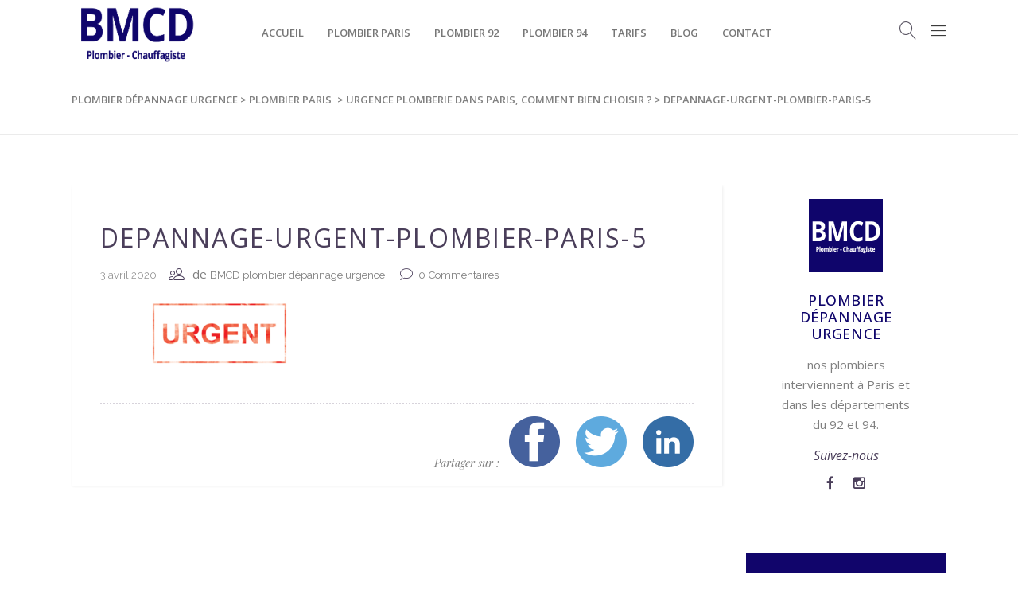

--- FILE ---
content_type: text/html; charset=UTF-8
request_url: https://plombierdepannageurgence.fr/urgence-plomberie-paris-bien-choisir/depannage-urgent-plombier-paris-5/
body_size: 17228
content:
<!DOCTYPE html>
<html dir="ltr" lang="fr-FR" prefix="og: https://ogp.me/ns#">
<head>
			<meta charset="UTF-8"/>
		<link rel="profile" href="https://gmpg.org/xfn/11"/>
		<link rel="pingback" href="https://plombierdepannageurgence.fr/xmlrpc.php"/>
				<meta name="viewport" content="width=device-width,initial-scale=1,user-scalable=no">
		<title>depannage-urgent-plombier-paris-5 | plombier dépannage urgence</title>
<script type="application/javascript">var mkdCoreAjaxUrl = "https://plombierdepannageurgence.fr/wp-admin/admin-ajax.php"</script><script type="application/javascript">var MikadoAjaxUrl = "https://plombierdepannageurgence.fr/wp-admin/admin-ajax.php"</script>	<style>img:is([sizes="auto" i], [sizes^="auto," i]) { contain-intrinsic-size: 3000px 1500px }</style>
	
		<!-- All in One SEO 4.9.0 - aioseo.com -->
	<meta name="robots" content="max-image-preview:large" />
	<meta name="author" content="BMCD plombier dépannage urgence"/>
	<link rel="canonical" href="https://plombierdepannageurgence.fr/urgence-plomberie-paris-bien-choisir/depannage-urgent-plombier-paris-5/" />
	<meta name="generator" content="All in One SEO (AIOSEO) 4.9.0" />
		<meta property="og:locale" content="fr_FR" />
		<meta property="og:site_name" content="plombier dépannage urgence | Un site utilisant WordPress" />
		<meta property="og:type" content="article" />
		<meta property="og:title" content="depannage-urgent-plombier-paris-5 | plombier dépannage urgence" />
		<meta property="og:url" content="https://plombierdepannageurgence.fr/urgence-plomberie-paris-bien-choisir/depannage-urgent-plombier-paris-5/" />
		<meta property="article:published_time" content="2020-04-03T11:31:50+00:00" />
		<meta property="article:modified_time" content="2020-04-03T11:32:10+00:00" />
		<meta name="twitter:card" content="summary" />
		<meta name="twitter:title" content="depannage-urgent-plombier-paris-5 | plombier dépannage urgence" />
		<script type="application/ld+json" class="aioseo-schema">
			{"@context":"https:\/\/schema.org","@graph":[{"@type":"BreadcrumbList","@id":"https:\/\/plombierdepannageurgence.fr\/urgence-plomberie-paris-bien-choisir\/depannage-urgent-plombier-paris-5\/#breadcrumblist","itemListElement":[{"@type":"ListItem","@id":"https:\/\/plombierdepannageurgence.fr#listItem","position":1,"name":"Home","item":"https:\/\/plombierdepannageurgence.fr","nextItem":{"@type":"ListItem","@id":"https:\/\/plombierdepannageurgence.fr\/urgence-plomberie-paris-bien-choisir\/depannage-urgent-plombier-paris-5\/#listItem","name":"depannage-urgent-plombier-paris-5"}},{"@type":"ListItem","@id":"https:\/\/plombierdepannageurgence.fr\/urgence-plomberie-paris-bien-choisir\/depannage-urgent-plombier-paris-5\/#listItem","position":2,"name":"depannage-urgent-plombier-paris-5","previousItem":{"@type":"ListItem","@id":"https:\/\/plombierdepannageurgence.fr#listItem","name":"Home"}}]},{"@type":"ItemPage","@id":"https:\/\/plombierdepannageurgence.fr\/urgence-plomberie-paris-bien-choisir\/depannage-urgent-plombier-paris-5\/#itempage","url":"https:\/\/plombierdepannageurgence.fr\/urgence-plomberie-paris-bien-choisir\/depannage-urgent-plombier-paris-5\/","name":"depannage-urgent-plombier-paris-5 | plombier d\u00e9pannage urgence","inLanguage":"fr-FR","isPartOf":{"@id":"https:\/\/plombierdepannageurgence.fr\/#website"},"breadcrumb":{"@id":"https:\/\/plombierdepannageurgence.fr\/urgence-plomberie-paris-bien-choisir\/depannage-urgent-plombier-paris-5\/#breadcrumblist"},"author":{"@id":"https:\/\/plombierdepannageurgence.fr\/author\/plombierbmcd\/#author"},"creator":{"@id":"https:\/\/plombierdepannageurgence.fr\/author\/plombierbmcd\/#author"},"datePublished":"2020-04-03T13:31:50+02:00","dateModified":"2020-04-03T13:32:10+02:00"},{"@type":"Organization","@id":"https:\/\/plombierdepannageurgence.fr\/#organization","name":"BMCD, Plombier - Chauffagiste","description":"Un site utilisant WordPress","url":"https:\/\/plombierdepannageurgence.fr\/","logo":{"@type":"ImageObject","url":"https:\/\/plombierdepannageurgence.fr\/wp-content\/uploads\/2020\/04\/bmcd-plombier-chauffagiste-paris.png","@id":"https:\/\/plombierdepannageurgence.fr\/urgence-plomberie-paris-bien-choisir\/depannage-urgent-plombier-paris-5\/#organizationLogo","width":112,"height":111,"caption":"BMCD, plombier, chauffagiste, Paris"},"image":{"@id":"https:\/\/plombierdepannageurgence.fr\/urgence-plomberie-paris-bien-choisir\/depannage-urgent-plombier-paris-5\/#organizationLogo"},"sameAs":["https:\/\/www.instagram.com\/bmcd_plombier_chauffagiste\/"]},{"@type":"Person","@id":"https:\/\/plombierdepannageurgence.fr\/author\/plombierbmcd\/#author","url":"https:\/\/plombierdepannageurgence.fr\/author\/plombierbmcd\/","name":"BMCD plombier d\u00e9pannage urgence","image":{"@type":"ImageObject","@id":"https:\/\/plombierdepannageurgence.fr\/urgence-plomberie-paris-bien-choisir\/depannage-urgent-plombier-paris-5\/#authorImage","url":"https:\/\/secure.gravatar.com\/avatar\/b40fffd0c1e950aef1692b38236bb5694d99bacce9547a6c90c3b35900a08d22?s=96&d=mm&r=g","width":96,"height":96,"caption":"BMCD plombier d\u00e9pannage urgence"}},{"@type":"WebSite","@id":"https:\/\/plombierdepannageurgence.fr\/#website","url":"https:\/\/plombierdepannageurgence.fr\/","name":"plombier d\u00e9pannage urgence","description":"Un site utilisant WordPress","inLanguage":"fr-FR","publisher":{"@id":"https:\/\/plombierdepannageurgence.fr\/#organization"}}]}
		</script>
		<!-- All in One SEO -->

<link rel='dns-prefetch' href='//stats.wp.com' />
<link rel='dns-prefetch' href='//fonts.googleapis.com' />
<link rel='dns-prefetch' href='//widgets.wp.com' />
<link rel='dns-prefetch' href='//s0.wp.com' />
<link rel='dns-prefetch' href='//0.gravatar.com' />
<link rel='dns-prefetch' href='//1.gravatar.com' />
<link rel='dns-prefetch' href='//2.gravatar.com' />
<link rel='preconnect' href='//c0.wp.com' />
<link href='https://fonts.googleapis.com' rel='preconnect' />
<link href='//fonts.gstatic.com' crossorigin='' rel='preconnect' />
<link rel="alternate" type="application/rss+xml" title="plombier dépannage urgence &raquo; Flux" href="https://plombierdepannageurgence.fr/feed/" />
<link rel="alternate" type="application/rss+xml" title="plombier dépannage urgence &raquo; Flux des commentaires" href="https://plombierdepannageurgence.fr/comments/feed/" />
<link rel="alternate" type="application/rss+xml" title="plombier dépannage urgence &raquo; depannage-urgent-plombier-paris-5 Flux des commentaires" href="https://plombierdepannageurgence.fr/urgence-plomberie-paris-bien-choisir/depannage-urgent-plombier-paris-5/feed/" />
<script type="text/javascript">
/* <![CDATA[ */
window._wpemojiSettings = {"baseUrl":"https:\/\/s.w.org\/images\/core\/emoji\/16.0.1\/72x72\/","ext":".png","svgUrl":"https:\/\/s.w.org\/images\/core\/emoji\/16.0.1\/svg\/","svgExt":".svg","source":{"concatemoji":"https:\/\/plombierdepannageurgence.fr\/wp-includes\/js\/wp-emoji-release.min.js?ver=1b61d12f766055b477a0b0fe1b892c3a"}};
/*! This file is auto-generated */
!function(s,n){var o,i,e;function c(e){try{var t={supportTests:e,timestamp:(new Date).valueOf()};sessionStorage.setItem(o,JSON.stringify(t))}catch(e){}}function p(e,t,n){e.clearRect(0,0,e.canvas.width,e.canvas.height),e.fillText(t,0,0);var t=new Uint32Array(e.getImageData(0,0,e.canvas.width,e.canvas.height).data),a=(e.clearRect(0,0,e.canvas.width,e.canvas.height),e.fillText(n,0,0),new Uint32Array(e.getImageData(0,0,e.canvas.width,e.canvas.height).data));return t.every(function(e,t){return e===a[t]})}function u(e,t){e.clearRect(0,0,e.canvas.width,e.canvas.height),e.fillText(t,0,0);for(var n=e.getImageData(16,16,1,1),a=0;a<n.data.length;a++)if(0!==n.data[a])return!1;return!0}function f(e,t,n,a){switch(t){case"flag":return n(e,"\ud83c\udff3\ufe0f\u200d\u26a7\ufe0f","\ud83c\udff3\ufe0f\u200b\u26a7\ufe0f")?!1:!n(e,"\ud83c\udde8\ud83c\uddf6","\ud83c\udde8\u200b\ud83c\uddf6")&&!n(e,"\ud83c\udff4\udb40\udc67\udb40\udc62\udb40\udc65\udb40\udc6e\udb40\udc67\udb40\udc7f","\ud83c\udff4\u200b\udb40\udc67\u200b\udb40\udc62\u200b\udb40\udc65\u200b\udb40\udc6e\u200b\udb40\udc67\u200b\udb40\udc7f");case"emoji":return!a(e,"\ud83e\udedf")}return!1}function g(e,t,n,a){var r="undefined"!=typeof WorkerGlobalScope&&self instanceof WorkerGlobalScope?new OffscreenCanvas(300,150):s.createElement("canvas"),o=r.getContext("2d",{willReadFrequently:!0}),i=(o.textBaseline="top",o.font="600 32px Arial",{});return e.forEach(function(e){i[e]=t(o,e,n,a)}),i}function t(e){var t=s.createElement("script");t.src=e,t.defer=!0,s.head.appendChild(t)}"undefined"!=typeof Promise&&(o="wpEmojiSettingsSupports",i=["flag","emoji"],n.supports={everything:!0,everythingExceptFlag:!0},e=new Promise(function(e){s.addEventListener("DOMContentLoaded",e,{once:!0})}),new Promise(function(t){var n=function(){try{var e=JSON.parse(sessionStorage.getItem(o));if("object"==typeof e&&"number"==typeof e.timestamp&&(new Date).valueOf()<e.timestamp+604800&&"object"==typeof e.supportTests)return e.supportTests}catch(e){}return null}();if(!n){if("undefined"!=typeof Worker&&"undefined"!=typeof OffscreenCanvas&&"undefined"!=typeof URL&&URL.createObjectURL&&"undefined"!=typeof Blob)try{var e="postMessage("+g.toString()+"("+[JSON.stringify(i),f.toString(),p.toString(),u.toString()].join(",")+"));",a=new Blob([e],{type:"text/javascript"}),r=new Worker(URL.createObjectURL(a),{name:"wpTestEmojiSupports"});return void(r.onmessage=function(e){c(n=e.data),r.terminate(),t(n)})}catch(e){}c(n=g(i,f,p,u))}t(n)}).then(function(e){for(var t in e)n.supports[t]=e[t],n.supports.everything=n.supports.everything&&n.supports[t],"flag"!==t&&(n.supports.everythingExceptFlag=n.supports.everythingExceptFlag&&n.supports[t]);n.supports.everythingExceptFlag=n.supports.everythingExceptFlag&&!n.supports.flag,n.DOMReady=!1,n.readyCallback=function(){n.DOMReady=!0}}).then(function(){return e}).then(function(){var e;n.supports.everything||(n.readyCallback(),(e=n.source||{}).concatemoji?t(e.concatemoji):e.wpemoji&&e.twemoji&&(t(e.twemoji),t(e.wpemoji)))}))}((window,document),window._wpemojiSettings);
/* ]]> */
</script>
<style id='wp-emoji-styles-inline-css' type='text/css'>

	img.wp-smiley, img.emoji {
		display: inline !important;
		border: none !important;
		box-shadow: none !important;
		height: 1em !important;
		width: 1em !important;
		margin: 0 0.07em !important;
		vertical-align: -0.1em !important;
		background: none !important;
		padding: 0 !important;
	}
</style>
<link rel='stylesheet' id='wp-block-library-css' href='https://c0.wp.com/c/6.8.3/wp-includes/css/dist/block-library/style.min.css' type='text/css' media='all' />
<style id='classic-theme-styles-inline-css' type='text/css'>
/*! This file is auto-generated */
.wp-block-button__link{color:#fff;background-color:#32373c;border-radius:9999px;box-shadow:none;text-decoration:none;padding:calc(.667em + 2px) calc(1.333em + 2px);font-size:1.125em}.wp-block-file__button{background:#32373c;color:#fff;text-decoration:none}
</style>
<link rel='stylesheet' id='aioseo/css/src/vue/standalone/blocks/table-of-contents/global.scss-css' href='https://plombierdepannageurgence.fr/wp-content/uploads/hummingbird-assets/d5f1fd7d8e84f83c8ce0a022a22613f0.css' type='text/css' media='all' />
<link rel='stylesheet' id='mediaelement-css' href='https://c0.wp.com/c/6.8.3/wp-includes/js/mediaelement/mediaelementplayer-legacy.min.css' type='text/css' media='all' />
<link rel='stylesheet' id='wp-mediaelement-css' href='https://c0.wp.com/c/6.8.3/wp-includes/js/mediaelement/wp-mediaelement.min.css' type='text/css' media='all' />
<style id='jetpack-sharing-buttons-style-inline-css' type='text/css'>
.jetpack-sharing-buttons__services-list{display:flex;flex-direction:row;flex-wrap:wrap;gap:0;list-style-type:none;margin:5px;padding:0}.jetpack-sharing-buttons__services-list.has-small-icon-size{font-size:12px}.jetpack-sharing-buttons__services-list.has-normal-icon-size{font-size:16px}.jetpack-sharing-buttons__services-list.has-large-icon-size{font-size:24px}.jetpack-sharing-buttons__services-list.has-huge-icon-size{font-size:36px}@media print{.jetpack-sharing-buttons__services-list{display:none!important}}.editor-styles-wrapper .wp-block-jetpack-sharing-buttons{gap:0;padding-inline-start:0}ul.jetpack-sharing-buttons__services-list.has-background{padding:1.25em 2.375em}
</style>
<style id='global-styles-inline-css' type='text/css'>
:root{--wp--preset--aspect-ratio--square: 1;--wp--preset--aspect-ratio--4-3: 4/3;--wp--preset--aspect-ratio--3-4: 3/4;--wp--preset--aspect-ratio--3-2: 3/2;--wp--preset--aspect-ratio--2-3: 2/3;--wp--preset--aspect-ratio--16-9: 16/9;--wp--preset--aspect-ratio--9-16: 9/16;--wp--preset--color--black: #000000;--wp--preset--color--cyan-bluish-gray: #abb8c3;--wp--preset--color--white: #ffffff;--wp--preset--color--pale-pink: #f78da7;--wp--preset--color--vivid-red: #cf2e2e;--wp--preset--color--luminous-vivid-orange: #ff6900;--wp--preset--color--luminous-vivid-amber: #fcb900;--wp--preset--color--light-green-cyan: #7bdcb5;--wp--preset--color--vivid-green-cyan: #00d084;--wp--preset--color--pale-cyan-blue: #8ed1fc;--wp--preset--color--vivid-cyan-blue: #0693e3;--wp--preset--color--vivid-purple: #9b51e0;--wp--preset--gradient--vivid-cyan-blue-to-vivid-purple: linear-gradient(135deg,rgba(6,147,227,1) 0%,rgb(155,81,224) 100%);--wp--preset--gradient--light-green-cyan-to-vivid-green-cyan: linear-gradient(135deg,rgb(122,220,180) 0%,rgb(0,208,130) 100%);--wp--preset--gradient--luminous-vivid-amber-to-luminous-vivid-orange: linear-gradient(135deg,rgba(252,185,0,1) 0%,rgba(255,105,0,1) 100%);--wp--preset--gradient--luminous-vivid-orange-to-vivid-red: linear-gradient(135deg,rgba(255,105,0,1) 0%,rgb(207,46,46) 100%);--wp--preset--gradient--very-light-gray-to-cyan-bluish-gray: linear-gradient(135deg,rgb(238,238,238) 0%,rgb(169,184,195) 100%);--wp--preset--gradient--cool-to-warm-spectrum: linear-gradient(135deg,rgb(74,234,220) 0%,rgb(151,120,209) 20%,rgb(207,42,186) 40%,rgb(238,44,130) 60%,rgb(251,105,98) 80%,rgb(254,248,76) 100%);--wp--preset--gradient--blush-light-purple: linear-gradient(135deg,rgb(255,206,236) 0%,rgb(152,150,240) 100%);--wp--preset--gradient--blush-bordeaux: linear-gradient(135deg,rgb(254,205,165) 0%,rgb(254,45,45) 50%,rgb(107,0,62) 100%);--wp--preset--gradient--luminous-dusk: linear-gradient(135deg,rgb(255,203,112) 0%,rgb(199,81,192) 50%,rgb(65,88,208) 100%);--wp--preset--gradient--pale-ocean: linear-gradient(135deg,rgb(255,245,203) 0%,rgb(182,227,212) 50%,rgb(51,167,181) 100%);--wp--preset--gradient--electric-grass: linear-gradient(135deg,rgb(202,248,128) 0%,rgb(113,206,126) 100%);--wp--preset--gradient--midnight: linear-gradient(135deg,rgb(2,3,129) 0%,rgb(40,116,252) 100%);--wp--preset--font-size--small: 13px;--wp--preset--font-size--medium: 20px;--wp--preset--font-size--large: 36px;--wp--preset--font-size--x-large: 42px;--wp--preset--spacing--20: 0.44rem;--wp--preset--spacing--30: 0.67rem;--wp--preset--spacing--40: 1rem;--wp--preset--spacing--50: 1.5rem;--wp--preset--spacing--60: 2.25rem;--wp--preset--spacing--70: 3.38rem;--wp--preset--spacing--80: 5.06rem;--wp--preset--shadow--natural: 6px 6px 9px rgba(0, 0, 0, 0.2);--wp--preset--shadow--deep: 12px 12px 50px rgba(0, 0, 0, 0.4);--wp--preset--shadow--sharp: 6px 6px 0px rgba(0, 0, 0, 0.2);--wp--preset--shadow--outlined: 6px 6px 0px -3px rgba(255, 255, 255, 1), 6px 6px rgba(0, 0, 0, 1);--wp--preset--shadow--crisp: 6px 6px 0px rgba(0, 0, 0, 1);}:where(.is-layout-flex){gap: 0.5em;}:where(.is-layout-grid){gap: 0.5em;}body .is-layout-flex{display: flex;}.is-layout-flex{flex-wrap: wrap;align-items: center;}.is-layout-flex > :is(*, div){margin: 0;}body .is-layout-grid{display: grid;}.is-layout-grid > :is(*, div){margin: 0;}:where(.wp-block-columns.is-layout-flex){gap: 2em;}:where(.wp-block-columns.is-layout-grid){gap: 2em;}:where(.wp-block-post-template.is-layout-flex){gap: 1.25em;}:where(.wp-block-post-template.is-layout-grid){gap: 1.25em;}.has-black-color{color: var(--wp--preset--color--black) !important;}.has-cyan-bluish-gray-color{color: var(--wp--preset--color--cyan-bluish-gray) !important;}.has-white-color{color: var(--wp--preset--color--white) !important;}.has-pale-pink-color{color: var(--wp--preset--color--pale-pink) !important;}.has-vivid-red-color{color: var(--wp--preset--color--vivid-red) !important;}.has-luminous-vivid-orange-color{color: var(--wp--preset--color--luminous-vivid-orange) !important;}.has-luminous-vivid-amber-color{color: var(--wp--preset--color--luminous-vivid-amber) !important;}.has-light-green-cyan-color{color: var(--wp--preset--color--light-green-cyan) !important;}.has-vivid-green-cyan-color{color: var(--wp--preset--color--vivid-green-cyan) !important;}.has-pale-cyan-blue-color{color: var(--wp--preset--color--pale-cyan-blue) !important;}.has-vivid-cyan-blue-color{color: var(--wp--preset--color--vivid-cyan-blue) !important;}.has-vivid-purple-color{color: var(--wp--preset--color--vivid-purple) !important;}.has-black-background-color{background-color: var(--wp--preset--color--black) !important;}.has-cyan-bluish-gray-background-color{background-color: var(--wp--preset--color--cyan-bluish-gray) !important;}.has-white-background-color{background-color: var(--wp--preset--color--white) !important;}.has-pale-pink-background-color{background-color: var(--wp--preset--color--pale-pink) !important;}.has-vivid-red-background-color{background-color: var(--wp--preset--color--vivid-red) !important;}.has-luminous-vivid-orange-background-color{background-color: var(--wp--preset--color--luminous-vivid-orange) !important;}.has-luminous-vivid-amber-background-color{background-color: var(--wp--preset--color--luminous-vivid-amber) !important;}.has-light-green-cyan-background-color{background-color: var(--wp--preset--color--light-green-cyan) !important;}.has-vivid-green-cyan-background-color{background-color: var(--wp--preset--color--vivid-green-cyan) !important;}.has-pale-cyan-blue-background-color{background-color: var(--wp--preset--color--pale-cyan-blue) !important;}.has-vivid-cyan-blue-background-color{background-color: var(--wp--preset--color--vivid-cyan-blue) !important;}.has-vivid-purple-background-color{background-color: var(--wp--preset--color--vivid-purple) !important;}.has-black-border-color{border-color: var(--wp--preset--color--black) !important;}.has-cyan-bluish-gray-border-color{border-color: var(--wp--preset--color--cyan-bluish-gray) !important;}.has-white-border-color{border-color: var(--wp--preset--color--white) !important;}.has-pale-pink-border-color{border-color: var(--wp--preset--color--pale-pink) !important;}.has-vivid-red-border-color{border-color: var(--wp--preset--color--vivid-red) !important;}.has-luminous-vivid-orange-border-color{border-color: var(--wp--preset--color--luminous-vivid-orange) !important;}.has-luminous-vivid-amber-border-color{border-color: var(--wp--preset--color--luminous-vivid-amber) !important;}.has-light-green-cyan-border-color{border-color: var(--wp--preset--color--light-green-cyan) !important;}.has-vivid-green-cyan-border-color{border-color: var(--wp--preset--color--vivid-green-cyan) !important;}.has-pale-cyan-blue-border-color{border-color: var(--wp--preset--color--pale-cyan-blue) !important;}.has-vivid-cyan-blue-border-color{border-color: var(--wp--preset--color--vivid-cyan-blue) !important;}.has-vivid-purple-border-color{border-color: var(--wp--preset--color--vivid-purple) !important;}.has-vivid-cyan-blue-to-vivid-purple-gradient-background{background: var(--wp--preset--gradient--vivid-cyan-blue-to-vivid-purple) !important;}.has-light-green-cyan-to-vivid-green-cyan-gradient-background{background: var(--wp--preset--gradient--light-green-cyan-to-vivid-green-cyan) !important;}.has-luminous-vivid-amber-to-luminous-vivid-orange-gradient-background{background: var(--wp--preset--gradient--luminous-vivid-amber-to-luminous-vivid-orange) !important;}.has-luminous-vivid-orange-to-vivid-red-gradient-background{background: var(--wp--preset--gradient--luminous-vivid-orange-to-vivid-red) !important;}.has-very-light-gray-to-cyan-bluish-gray-gradient-background{background: var(--wp--preset--gradient--very-light-gray-to-cyan-bluish-gray) !important;}.has-cool-to-warm-spectrum-gradient-background{background: var(--wp--preset--gradient--cool-to-warm-spectrum) !important;}.has-blush-light-purple-gradient-background{background: var(--wp--preset--gradient--blush-light-purple) !important;}.has-blush-bordeaux-gradient-background{background: var(--wp--preset--gradient--blush-bordeaux) !important;}.has-luminous-dusk-gradient-background{background: var(--wp--preset--gradient--luminous-dusk) !important;}.has-pale-ocean-gradient-background{background: var(--wp--preset--gradient--pale-ocean) !important;}.has-electric-grass-gradient-background{background: var(--wp--preset--gradient--electric-grass) !important;}.has-midnight-gradient-background{background: var(--wp--preset--gradient--midnight) !important;}.has-small-font-size{font-size: var(--wp--preset--font-size--small) !important;}.has-medium-font-size{font-size: var(--wp--preset--font-size--medium) !important;}.has-large-font-size{font-size: var(--wp--preset--font-size--large) !important;}.has-x-large-font-size{font-size: var(--wp--preset--font-size--x-large) !important;}
:where(.wp-block-post-template.is-layout-flex){gap: 1.25em;}:where(.wp-block-post-template.is-layout-grid){gap: 1.25em;}
:where(.wp-block-columns.is-layout-flex){gap: 2em;}:where(.wp-block-columns.is-layout-grid){gap: 2em;}
:root :where(.wp-block-pullquote){font-size: 1.5em;line-height: 1.6;}
</style>
<link rel='stylesheet' id='contact-form-7-css' href='https://plombierdepannageurgence.fr/wp-content/plugins/contact-form-7/includes/css/styles.css?ver=6.1.3' type='text/css' media='all' />
<link rel='stylesheet' id='rs-plugin-settings-css' href='https://plombierdepannageurgence.fr/wp-content/plugins/revslider/public/assets/css/rs6.css?ver=6.2.2' type='text/css' media='all' />
<style id='rs-plugin-settings-inline-css' type='text/css'>
#rs-demo-id {}
</style>
<link rel='stylesheet' id='mr-frontend-style-css' href='https://plombierdepannageurgence.fr/wp-content/plugins/multi-rating/assets/css/frontend.css?ver=1b61d12f766055b477a0b0fe1b892c3a' type='text/css' media='all' />
<style id='mr-frontend-style-inline-css' type='text/css'>
		.mr-star-hover {
			color: #ffba00 !important;
		}
		.mr-star-full, .mr-star-half, .mr-star-empty {
			color: #ffd700;
		}
		.mr-error {
			color: #EC6464;
		}
		
</style>
<link rel='stylesheet' id='font-awesome-css' href='https://plombierdepannageurgence.fr/wp-content/plugins/js_composer/assets/lib/bower/font-awesome/css/font-awesome.min.css?ver=6.0.5' type='text/css' media='all' />
<link rel='stylesheet' id='fleur-mikado-default-style-css' href='https://plombierdepannageurgence.fr/wp-content/themes/fleur/style.css?ver=1b61d12f766055b477a0b0fe1b892c3a' type='text/css' media='all' />
<link rel='stylesheet' id='childstyle-css' href='https://plombierdepannageurgence.fr/wp-content/themes/fleur-child/style.css?ver=1.0.0' type='text/css' media='all' />
<link rel='stylesheet' id='fleur-mikado-modules-plugins-css' href='https://plombierdepannageurgence.fr/wp-content/themes/fleur/assets/css/plugins.min.css?ver=1b61d12f766055b477a0b0fe1b892c3a' type='text/css' media='all' />
<link rel='stylesheet' id='fleur-mikado-modules-css' href='https://plombierdepannageurgence.fr/wp-content/themes/fleur/assets/css/modules.min.css?ver=1b61d12f766055b477a0b0fe1b892c3a' type='text/css' media='all' />
<style id='fleur-mikado-modules-inline-css' type='text/css'>
.mkd-vertical-align-containers .mkd-position-center:before, 
.mkd-vertical-align-containers .mkd-position-left:before, 
.mkd-vertical-align-containers .mkd-position-right:before, 
.mkdf-vertical-align-containers .mkdf-position-center:before, 
.mkdf-vertical-align-containers .mkdf-position-left:before, 
.mkdf-vertical-align-containers .mkdf-position-right:before {
    margin-right: 0;
}
</style>
<link rel='stylesheet' id='fleur-mikado-blog-css' href='https://plombierdepannageurgence.fr/wp-content/themes/fleur/assets/css/blog.min.css?ver=1b61d12f766055b477a0b0fe1b892c3a' type='text/css' media='all' />
<link rel='stylesheet' id='mkd-font-awesome-css' href='https://plombierdepannageurgence.fr/wp-content/themes/fleur/assets/css/font-awesome/css/font-awesome.min.css?ver=1b61d12f766055b477a0b0fe1b892c3a' type='text/css' media='all' />
<link rel='stylesheet' id='mkd-font-elegant-css' href='https://plombierdepannageurgence.fr/wp-content/themes/fleur/assets/css/elegant-icons/style.min.css?ver=1b61d12f766055b477a0b0fe1b892c3a' type='text/css' media='all' />
<link rel='stylesheet' id='mkd-ion-icons-css' href='https://plombierdepannageurgence.fr/wp-content/themes/fleur/assets/css/ion-icons/css/ionicons.min.css?ver=1b61d12f766055b477a0b0fe1b892c3a' type='text/css' media='all' />
<link rel='stylesheet' id='mkd-linea-icons-css' href='https://plombierdepannageurgence.fr/wp-content/themes/fleur/assets/css/linea-icons/style.css?ver=1b61d12f766055b477a0b0fe1b892c3a' type='text/css' media='all' />
<link rel='stylesheet' id='mkd-linear-icons-css' href='https://plombierdepannageurgence.fr/wp-content/themes/fleur/assets/css/linear-icons/style.css?ver=1b61d12f766055b477a0b0fe1b892c3a' type='text/css' media='all' />
<link rel='stylesheet' id='mkd-simple-line-icons-css' href='https://plombierdepannageurgence.fr/wp-content/themes/fleur/assets/css/simple-line-icons/simple-line-icons.css?ver=1b61d12f766055b477a0b0fe1b892c3a' type='text/css' media='all' />
<link rel='stylesheet' id='mkd-dripicons-css' href='https://plombierdepannageurgence.fr/wp-content/themes/fleur/assets/css/dripicons/dripicons.css?ver=1b61d12f766055b477a0b0fe1b892c3a' type='text/css' media='all' />
<link rel='stylesheet' id='fleur-mikado-style-dynamic-css' href='https://plombierdepannageurgence.fr/wp-content/themes/fleur/assets/css/style_dynamic.css?ver=1591086965' type='text/css' media='all' />
<link rel='stylesheet' id='fleur-mikado-modules-responsive-css' href='https://plombierdepannageurgence.fr/wp-content/themes/fleur/assets/css/modules-responsive.min.css?ver=1b61d12f766055b477a0b0fe1b892c3a' type='text/css' media='all' />
<link rel='stylesheet' id='fleur-mikado-blog-responsive-css' href='https://plombierdepannageurgence.fr/wp-content/themes/fleur/assets/css/blog-responsive.min.css?ver=1b61d12f766055b477a0b0fe1b892c3a' type='text/css' media='all' />
<link rel='stylesheet' id='fleur-mikado-style-dynamic-responsive-css' href='https://plombierdepannageurgence.fr/wp-content/themes/fleur/assets/css/style_dynamic_responsive.css?ver=1591086965' type='text/css' media='all' />
<link rel='stylesheet' id='js_composer_front-css' href='https://plombierdepannageurgence.fr/wp-content/plugins/js_composer/assets/css/js_composer.min.css?ver=6.0.5' type='text/css' media='all' />
<link rel='stylesheet' id='fleur-mikado-google-fonts-css' href='https://fonts.googleapis.com/css?family=Playfair+Display%3A100%2C100italic%2C200%2C200italic%2C300%2C300italic%2C400%2C400italic%2C500%2C500italic%2C600%2C600italic%2C700%2C700italic%2C800%2C800italic%2C900%2C900italic%7CRaleway%3A100%2C100italic%2C200%2C200italic%2C300%2C300italic%2C400%2C400italic%2C500%2C500italic%2C600%2C600italic%2C700%2C700italic%2C800%2C800italic%2C900%2C900italic%7COpen+Sans%3A100%2C100italic%2C200%2C200italic%2C300%2C300italic%2C400%2C400italic%2C500%2C500italic%2C600%2C600italic%2C700%2C700italic%2C800%2C800italic%2C900%2C900italic&#038;subset=latin%2Clatin-ext&#038;ver=1.0.0' type='text/css' media='all' />
<link rel='stylesheet' id='jetpack_likes-css' href='https://c0.wp.com/p/jetpack/15.2/modules/likes/style.css' type='text/css' media='all' />
<!--[if lt IE 9]>
<link rel='stylesheet' id='vc_lte_ie9-css' href='https://plombierdepannageurgence.fr/wp-content/plugins/js_composer/assets/css/vc_lte_ie9.min.css?ver=6.0.5' type='text/css' media='screen' />
<![endif]-->
<script type="text/javascript" src="https://c0.wp.com/c/6.8.3/wp-includes/js/jquery/jquery.min.js" id="jquery-core-js"></script>
<script type="text/javascript" src="https://c0.wp.com/c/6.8.3/wp-includes/js/jquery/jquery-migrate.min.js" id="jquery-migrate-js"></script>
<script type="text/javascript" src="https://plombierdepannageurgence.fr/wp-content/plugins/revslider/public/assets/js/rbtools.min.js?ver=6.0" id="tp-tools-js"></script>
<script type="text/javascript" src="https://plombierdepannageurgence.fr/wp-content/plugins/revslider/public/assets/js/rs6.min.js?ver=6.2.2" id="revmin-js"></script>
<link rel="https://api.w.org/" href="https://plombierdepannageurgence.fr/wp-json/" /><link rel="alternate" title="JSON" type="application/json" href="https://plombierdepannageurgence.fr/wp-json/wp/v2/media/11051" /><link rel="EditURI" type="application/rsd+xml" title="RSD" href="https://plombierdepannageurgence.fr/xmlrpc.php?rsd" />
<link rel="alternate" title="oEmbed (JSON)" type="application/json+oembed" href="https://plombierdepannageurgence.fr/wp-json/oembed/1.0/embed?url=https%3A%2F%2Fplombierdepannageurgence.fr%2Furgence-plomberie-paris-bien-choisir%2Fdepannage-urgent-plombier-paris-5%2F" />
<link rel="alternate" title="oEmbed (XML)" type="text/xml+oembed" href="https://plombierdepannageurgence.fr/wp-json/oembed/1.0/embed?url=https%3A%2F%2Fplombierdepannageurgence.fr%2Furgence-plomberie-paris-bien-choisir%2Fdepannage-urgent-plombier-paris-5%2F&#038;format=xml" />
	<style>img#wpstats{display:none}</style>
		<meta name="generator" content="Powered by WPBakery Page Builder - drag and drop page builder for WordPress."/>
<meta name="generator" content="Powered by Slider Revolution 6.2.2 - responsive, Mobile-Friendly Slider Plugin for WordPress with comfortable drag and drop interface." />
<link rel="icon" href="https://plombierdepannageurgence.fr/wp-content/uploads/2020/04/cropped-plombier-depannage-urgence-32x32.png" sizes="32x32" />
<link rel="icon" href="https://plombierdepannageurgence.fr/wp-content/uploads/2020/04/cropped-plombier-depannage-urgence-192x192.png" sizes="192x192" />
<link rel="apple-touch-icon" href="https://plombierdepannageurgence.fr/wp-content/uploads/2020/04/cropped-plombier-depannage-urgence-180x180.png" />
<meta name="msapplication-TileImage" content="https://plombierdepannageurgence.fr/wp-content/uploads/2020/04/cropped-plombier-depannage-urgence-270x270.png" />
<script type="text/javascript">function setREVStartSize(e){			
			try {								
				var pw = document.getElementById(e.c).parentNode.offsetWidth,
					newh;
				pw = pw===0 || isNaN(pw) ? window.innerWidth : pw;
				e.tabw = e.tabw===undefined ? 0 : parseInt(e.tabw);
				e.thumbw = e.thumbw===undefined ? 0 : parseInt(e.thumbw);
				e.tabh = e.tabh===undefined ? 0 : parseInt(e.tabh);
				e.thumbh = e.thumbh===undefined ? 0 : parseInt(e.thumbh);
				e.tabhide = e.tabhide===undefined ? 0 : parseInt(e.tabhide);
				e.thumbhide = e.thumbhide===undefined ? 0 : parseInt(e.thumbhide);
				e.mh = e.mh===undefined || e.mh=="" || e.mh==="auto" ? 0 : parseInt(e.mh,0);		
				if(e.layout==="fullscreen" || e.l==="fullscreen") 						
					newh = Math.max(e.mh,window.innerHeight);				
				else{					
					e.gw = Array.isArray(e.gw) ? e.gw : [e.gw];
					for (var i in e.rl) if (e.gw[i]===undefined || e.gw[i]===0) e.gw[i] = e.gw[i-1];					
					e.gh = e.el===undefined || e.el==="" || (Array.isArray(e.el) && e.el.length==0)? e.gh : e.el;
					e.gh = Array.isArray(e.gh) ? e.gh : [e.gh];
					for (var i in e.rl) if (e.gh[i]===undefined || e.gh[i]===0) e.gh[i] = e.gh[i-1];
										
					var nl = new Array(e.rl.length),
						ix = 0,						
						sl;					
					e.tabw = e.tabhide>=pw ? 0 : e.tabw;
					e.thumbw = e.thumbhide>=pw ? 0 : e.thumbw;
					e.tabh = e.tabhide>=pw ? 0 : e.tabh;
					e.thumbh = e.thumbhide>=pw ? 0 : e.thumbh;					
					for (var i in e.rl) nl[i] = e.rl[i]<window.innerWidth ? 0 : e.rl[i];
					sl = nl[0];									
					for (var i in nl) if (sl>nl[i] && nl[i]>0) { sl = nl[i]; ix=i;}															
					var m = pw>(e.gw[ix]+e.tabw+e.thumbw) ? 1 : (pw-(e.tabw+e.thumbw)) / (e.gw[ix]);					

					newh =  (e.type==="carousel" && e.justify==="true" ? e.gh[ix] : (e.gh[ix] * m)) + (e.tabh + e.thumbh);
				}			
				
				if(window.rs_init_css===undefined) window.rs_init_css = document.head.appendChild(document.createElement("style"));					
				document.getElementById(e.c).height = newh;
				window.rs_init_css.innerHTML += "#"+e.c+"_wrapper { height: "+newh+"px }";				
			} catch(e){
				console.log("Failure at Presize of Slider:" + e)
			}					   
		  };</script>
<noscript><style> .wpb_animate_when_almost_visible { opacity: 1; }</style></noscript></head>

<body data-rsssl=1 class="attachment wp-singular attachment-template-default single single-attachment postid-11051 attachmentid-11051 attachment-png wp-theme-fleur wp-child-theme-fleur-child mkd-core-1.0.2 fleur child-child-ver-1.0.0 fleur | shared by themes24x7.com-ver-1.9 mkd-smooth-page-transitions mkd-smooth-page-transitions-fadeout mkd-grid-1300 mkd-header-standard mkd-sticky-header-on-scroll-down-up mkd-default-mobile-header mkd-sticky-up-mobile-header mkd-dropdown-slide-from-bottom mkd-header-style-on-scroll mkd-header-standard-border-disable mkd-header-standard-in-grid-border-disable mkd-search-covers-header mkd-side-menu-slide-from-right wpb-js-composer js-comp-ver-6.0.5 vc_responsive">
<section class="mkd-side-menu right">
        <div class="mkd-close-side-menu-holder">
        <div class="mkd-close-side-menu-holder-inner">
            <a href="#" target="_self" class="mkd-close-side-menu">
                <span aria-hidden="true" class="icon_close"></span>
            </a>
        </div>
    </div>
    <div id="media_image-15" class="widget mkd-sidearea widget_media_image"><a href="https://plombierdepannageurgence.fr/contacter-plombier-depannage-urgence-paris/"><img width="119" height="120" src="https://plombierdepannageurgence.fr/wp-content/uploads/2020/03/plombier-depannage-urgence-paris-17.png" class="image wp-image-10870  attachment-full size-full" alt="plombier, dépannage, urgence, paris 17" style="max-width: 100%; height: auto;" decoding="async" /></a></div><div id="text-20" class="widget mkd-sidearea widget_text">			<div class="textwidget"><div data-original-height="50" class="vc_empty_space"  style=&quot;height: 50px&quot; >
	<span class="vc_empty_space_inner"></span></div>

BMCD est une SARL, spécialiste Plomberie - Chauffagiste. Siituée au 8 Rue de La Glacière - 94400 Vitry-sur-Seine - Numéro de téléphone pour toute demande et dépannage et urgence : 07 81 17 40 80 
<div data-original-height="50" class="vc_empty_space"  style=&quot;height: 50px&quot; >
	<span class="vc_empty_space_inner"></span></div>
</div>
		</div><div class="widget mkd-separator-widget"><div class="mkd-separator-holder clearfix  mkd-separator-center mkd-separator-full-width">
	<div class="mkd-separator" style="border-color: #4a3e5a;border-style: dotted;border-bottom-width: 2pxpx;margin-top: 55px;margin-bottom: 0px"></div>
</div>
</div><div id="text-21" class="widget mkd-sidearea widget_text">			<div class="textwidget">Suivez-nous


	<span class="mkd-icon-shortcode normal" style="margin: 0 12px 0 0" data-hover-color="#585361" data-color="#4a3e5a">
        		<a href="https://www.facebook.com/BMCD-Plombier-108711277486001/?modal=admin_todo_tour" target="_blank">
			
			<i class="mkd-icon-font-awesome fa fa-facebook mkd-icon-element" style="color: #4a3e5a;font-size:12px" ></i>
					</a>
	    </span>

	


	<span class="mkd-icon-shortcode normal" style="margin: 0 0 0 0" data-hover-color="#585361" data-color="#4a3e5a">
        		<a href="https://www.instagram.com/bmcd_plombier_chauffagiste/" target="_blank">
			
			<i class="mkd-icon-font-awesome fa fa-instagram mkd-icon-element" style="color: #4a3e5a;font-size:13px" ></i>
					</a>
	    </span>

	</div>
		</div></section>
<div class="mkd-wrapper">
	<div class="mkd-wrapper-inner">
		
<header class="mkd-page-header">
			<div class="mkd-menu-area">
						<div class="mkd-grid">
								<form action="https://plombierdepannageurgence.fr/" class="mkd-search-cover" method="get">
		<div class="mkd-container">
		<div class="mkd-container-inner clearfix">
						<div class="mkd-form-holder-outer">
				<div class="mkd-form-holder">
					<div class="mkd-form-holder-inner">
						<input type="text" placeholder="Indiquez votre recherche" name="s" class="mkd_search_field" autocomplete="off"/>

						<div class="mkd-search-close">
							<a href="#">
								<i class="mkd-icon-linear-icon lnr lnr-cross " ></i>							</a>
						</div>
					</div>
				</div>
			</div>
					</div>
	</div>
</form>				<div class="mkd-vertical-align-containers">
					<div class="mkd-position-left">
						<div class="mkd-position-left-inner">
							
	<div class="mkd-logo-wrapper">
		<a href="https://plombierdepannageurgence.fr/" style="height: 92px;">
			<img height="185" width="389" class="mkd-normal-logo" src="https://plombierdepannageurgence.fr/wp-content/uploads/2020/03/depannage-urgence-plombier-paris.png" alt="logo"/>
							<img height="185" width="389" class="mkd-dark-logo" src="https://plombierdepannageurgence.fr/wp-content/uploads/2020/03/plombier-depannage-urgence-92.png" alt="dark logo"/>							<img height="185" width="389" class="mkd-light-logo" src="https://plombierdepannageurgence.fr/wp-content/uploads/2020/03/plombier-depannage-urgence-94.png" alt="light logo"/>		</a>
	</div>

						</div>
											</div>
											<div class="mkd-position-center">
							<div class="mkd-position-center-inner">
								
	<nav class="mkd-main-menu mkd-drop-down mkd-default-nav">
		<ul id="menu-main-menu" class="clearfix"><li id="nav-menu-item-2765" class="menu-item menu-item-type-custom menu-item-object-custom menu-item-home  narrow"><a href="https://plombierdepannageurgence.fr/" class=""><span class="item_outer"><span class="item_inner"><span class="item_text">Accueil</span></span><span class="plus"></span></span></a></li>
<li id="nav-menu-item-10977" class="menu-item menu-item-type-post_type menu-item-object-page  narrow"><a href="https://plombierdepannageurgence.fr/plombier-paris-urgence/" class=""><span class="item_outer"><span class="item_inner"><span class="item_text">Plombier Paris</span></span><span class="plus"></span></span></a></li>
<li id="nav-menu-item-11001" class="menu-item menu-item-type-post_type menu-item-object-page  narrow"><a href="https://plombierdepannageurgence.fr/plombier-urgence-92/" class=""><span class="item_outer"><span class="item_inner"><span class="item_text">PLOMBIER 92</span></span><span class="plus"></span></span></a></li>
<li id="nav-menu-item-11007" class="menu-item menu-item-type-post_type menu-item-object-page  narrow"><a href="https://plombierdepannageurgence.fr/plombier-urgence-94/" class=""><span class="item_outer"><span class="item_inner"><span class="item_text">PLOMBIER 94</span></span><span class="plus"></span></span></a></li>
<li id="nav-menu-item-11950" class="menu-item menu-item-type-post_type menu-item-object-page menu-item-has-children  has_sub narrow"><a href="https://plombierdepannageurgence.fr/tarifs/" class=""><span class="item_outer"><span class="item_inner"><span class="item_text">TARIFS</span></span><span class="plus"></span></span></a>
<div class="second " ><div class="inner"><ul>
	<li id="nav-menu-item-11951" class="menu-item menu-item-type-post_type menu-item-object-page "><a href="https://plombierdepannageurgence.fr/tarifs-debouchage-et-curage-de-canalisation/" class=""><span class="item_outer"><span class="item_inner"><span class="item_text">TARIFS DÉBOUCHAGE ET CURAGE DE CANALISATION</span></span><span class="plus"></span></span></a></li>
	<li id="nav-menu-item-11952" class="menu-item menu-item-type-post_type menu-item-object-page "><a href="https://plombierdepannageurgence.fr/tarifs-installation-plomberie/" class=""><span class="item_outer"><span class="item_inner"><span class="item_text">TARIFS INSTALLATION PLOMBERIE</span></span><span class="plus"></span></span></a></li>
	<li id="nav-menu-item-11953" class="menu-item menu-item-type-post_type menu-item-object-page "><a href="https://plombierdepannageurgence.fr/tarifs-renovation-de-salle-de-bain/" class=""><span class="item_outer"><span class="item_inner"><span class="item_text">TARIFS RÉNOVATION DE SALLE DE BAIN</span></span><span class="plus"></span></span></a></li>
	<li id="nav-menu-item-11954" class="menu-item menu-item-type-post_type menu-item-object-page "><a href="https://plombierdepannageurgence.fr/tarifs-reparation-fuite-d-eau/" class=""><span class="item_outer"><span class="item_inner"><span class="item_text">TARIFS RÉPARATION FUITE D&rsquo;EAU</span></span><span class="plus"></span></span></a></li>
</ul></div></div>
</li>
<li id="nav-menu-item-10988" class="menu-item menu-item-type-post_type menu-item-object-page  narrow"><a href="https://plombierdepannageurgence.fr/le-blog-de-bmcd/" class=""><span class="item_outer"><span class="item_inner"><span class="item_text">BLOG</span></span><span class="plus"></span></span></a></li>
<li id="nav-menu-item-10764" class="menu-item menu-item-type-post_type menu-item-object-page  narrow"><a href="https://plombierdepannageurgence.fr/contacter-plombier-depannage-urgence-paris/" class=""><span class="item_outer"><span class="item_inner"><span class="item_text">CONTACT</span></span><span class="plus"></span></span></a></li>
</ul>	</nav>

							</div>
						</div>
										<div class="mkd-position-right">
						<div class="mkd-position-right-inner">
															<div class="mkd-main-menu-widget-area">
									<div class="mkd-main-menu-widget-area-inner">
										<div id="mkd_search_opener-2" class="widget widget_mkd_search_opener mkd-right-from-main-menu-widget"><div class="mkd-right-from-main-menu-widget-inner">
        <a                         class="mkd-search-opener" href="javascript:void(0)">
            <i class="mkd-icon-linear-icon lnr lnr-magnifier " ></i>                    </a>

        
        
        </div></div>    <div id="mkd_side_area_opener-2" class="widget widget_mkd_side_area_opener mkd-right-from-main-menu-widget"><div class="mkd-right-from-main-menu-widget-inner">        <a class="mkd-side-menu-button-opener normal mkd-side-menu-button-opener-default"  href="javascript:void(0)">
            <i class="mkd-icon-linear-icon lnr lnr-menu " ></i>        </a>

        </div></div>
    									</div>

								</div>
													</div>
					</div>
				</div>
							</div>
				</div>
			
	<div class="mkd-sticky-header">
		<form action="https://plombierdepannageurgence.fr/" class="mkd-search-cover" method="get">
		<div class="mkd-container">
		<div class="mkd-container-inner clearfix">
						<div class="mkd-form-holder-outer">
				<div class="mkd-form-holder">
					<div class="mkd-form-holder-inner">
						<input type="text" placeholder="Indiquez votre recherche" name="s" class="mkd_search_field" autocomplete="off"/>

						<div class="mkd-search-close">
							<a href="#">
								<i class="mkd-icon-linear-icon lnr lnr-cross " ></i>							</a>
						</div>
					</div>
				</div>
			</div>
					</div>
	</div>
</form>		<div class="mkd-sticky-holder">
						<div class="mkd-grid">
								<div class=" mkd-vertical-align-containers">
					<div class="mkd-position-left">
						<div class="mkd-position-left-inner">
							
	<div class="mkd-logo-wrapper">
		<a href="https://plombierdepannageurgence.fr/" style="height: 92px;">
			<img height="185" width="389" class="mkd-normal-logo" src="https://plombierdepannageurgence.fr/wp-content/uploads/2020/03/depannage-urgence-plombier-paris-5.png" alt="logo"/>
							<img height="185" width="389" class="mkd-dark-logo" src="https://plombierdepannageurgence.fr/wp-content/uploads/2020/03/plombier-depannage-urgence-92.png" alt="dark logo"/>							<img height="185" width="389" class="mkd-light-logo" src="https://plombierdepannageurgence.fr/wp-content/uploads/2020/03/plombier-depannage-urgence-94.png" alt="light logo"/>		</a>
	</div>


						</div>
											</div>
											<div class="mkd-position-center">
							<div class="mkd-position-center-inner">
								
	<nav class="mkd-main-menu mkd-drop-down mkd-sticky-nav">
		<ul id="menu-main-menu-1" class="clearfix"><li id="sticky-nav-menu-item-2765" class="menu-item menu-item-type-custom menu-item-object-custom menu-item-home  narrow"><a href="https://plombierdepannageurgence.fr/" class=""><span class="item_outer"><span class="item_inner"><span class="item_text">Accueil</span></span><span class="plus"></span></span></a></li>
<li id="sticky-nav-menu-item-10977" class="menu-item menu-item-type-post_type menu-item-object-page  narrow"><a href="https://plombierdepannageurgence.fr/plombier-paris-urgence/" class=""><span class="item_outer"><span class="item_inner"><span class="item_text">Plombier Paris</span></span><span class="plus"></span></span></a></li>
<li id="sticky-nav-menu-item-11001" class="menu-item menu-item-type-post_type menu-item-object-page  narrow"><a href="https://plombierdepannageurgence.fr/plombier-urgence-92/" class=""><span class="item_outer"><span class="item_inner"><span class="item_text">PLOMBIER 92</span></span><span class="plus"></span></span></a></li>
<li id="sticky-nav-menu-item-11007" class="menu-item menu-item-type-post_type menu-item-object-page  narrow"><a href="https://plombierdepannageurgence.fr/plombier-urgence-94/" class=""><span class="item_outer"><span class="item_inner"><span class="item_text">PLOMBIER 94</span></span><span class="plus"></span></span></a></li>
<li id="sticky-nav-menu-item-11950" class="menu-item menu-item-type-post_type menu-item-object-page menu-item-has-children  has_sub narrow"><a href="https://plombierdepannageurgence.fr/tarifs/" class=""><span class="item_outer"><span class="item_inner"><span class="item_text">TARIFS</span></span><span class="plus"></span></span></a>
<div class="second " ><div class="inner"><ul>
	<li id="sticky-nav-menu-item-11951" class="menu-item menu-item-type-post_type menu-item-object-page "><a href="https://plombierdepannageurgence.fr/tarifs-debouchage-et-curage-de-canalisation/" class=""><span class="item_outer"><span class="item_inner"><span class="item_text">TARIFS DÉBOUCHAGE ET CURAGE DE CANALISATION</span></span><span class="plus"></span></span></a></li>
	<li id="sticky-nav-menu-item-11952" class="menu-item menu-item-type-post_type menu-item-object-page "><a href="https://plombierdepannageurgence.fr/tarifs-installation-plomberie/" class=""><span class="item_outer"><span class="item_inner"><span class="item_text">TARIFS INSTALLATION PLOMBERIE</span></span><span class="plus"></span></span></a></li>
	<li id="sticky-nav-menu-item-11953" class="menu-item menu-item-type-post_type menu-item-object-page "><a href="https://plombierdepannageurgence.fr/tarifs-renovation-de-salle-de-bain/" class=""><span class="item_outer"><span class="item_inner"><span class="item_text">TARIFS RÉNOVATION DE SALLE DE BAIN</span></span><span class="plus"></span></span></a></li>
	<li id="sticky-nav-menu-item-11954" class="menu-item menu-item-type-post_type menu-item-object-page "><a href="https://plombierdepannageurgence.fr/tarifs-reparation-fuite-d-eau/" class=""><span class="item_outer"><span class="item_inner"><span class="item_text">TARIFS RÉPARATION FUITE D&rsquo;EAU</span></span><span class="plus"></span></span></a></li>
</ul></div></div>
</li>
<li id="sticky-nav-menu-item-10988" class="menu-item menu-item-type-post_type menu-item-object-page  narrow"><a href="https://plombierdepannageurgence.fr/le-blog-de-bmcd/" class=""><span class="item_outer"><span class="item_inner"><span class="item_text">BLOG</span></span><span class="plus"></span></span></a></li>
<li id="sticky-nav-menu-item-10764" class="menu-item menu-item-type-post_type menu-item-object-page  narrow"><a href="https://plombierdepannageurgence.fr/contacter-plombier-depannage-urgence-paris/" class=""><span class="item_outer"><span class="item_inner"><span class="item_text">CONTACT</span></span><span class="plus"></span></span></a></li>
</ul>	</nav>

							</div>
						</div>
										<div class="mkd-position-right">
						<div class="mkd-position-right-inner">
															<div class="mkd-sticky-right-widget-area">
									<div id="mkd_search_opener-3" class="widget widget_mkd_search_opener mkd-sticky-right-widget"><div class="mkd-sticky-right-widget-inner">
        <a                         class="mkd-search-opener" href="javascript:void(0)">
            <i class="mkd-icon-linear-icon lnr lnr-magnifier " ></i>                    </a>

        
        
        </div></div>    								</div>

													</div>
					</div>
				</div>
							</div>
				</div>
	</div>

</header>


	<header class="mkd-mobile-header">
		<div class="mkd-mobile-header-inner">
						<div class="mkd-mobile-header-holder">
				<div class="mkd-grid">
					<div class="mkd-vertical-align-containers">
													<div class="mkd-mobile-menu-opener">
								<a href="javascript:void(0)">
                    <span class="mkd-mobile-opener-icon-holder">
                        <i class="mkd-icon-font-awesome fa fa-bars " ></i>                    </span>
								</a>
							</div>
																			<div class="mkd-position-center">
								<div class="mkd-position-center-inner">
									
	<div class="mkd-mobile-logo-wrapper">
		<a href="https://plombierdepannageurgence.fr/" style="height: 68px">
			<img height="137" width="289" src="https://plombierdepannageurgence.fr/wp-content/uploads/2020/03/depannage-urgence-plombier-paris-6.png" alt="mobile logo"/>
		</a>
	</div>

								</div>
							</div>
												<div class="mkd-position-right">
							<div class="mkd-position-right-inner">
															</div>
						</div>
					</div>
					<!-- close .mkd-vertical-align-containers -->
				</div>
			</div>
			
	<nav class="mkd-mobile-nav">
		<div class="mkd-grid">
			<ul id="menu-main-menu-2" class=""><li id="mobile-menu-item-2765" class="menu-item menu-item-type-custom menu-item-object-custom menu-item-home "><a href="https://plombierdepannageurgence.fr/" class=""><span>Accueil</span></a></li>
<li id="mobile-menu-item-10977" class="menu-item menu-item-type-post_type menu-item-object-page "><a href="https://plombierdepannageurgence.fr/plombier-paris-urgence/" class=""><span>Plombier Paris</span></a></li>
<li id="mobile-menu-item-11001" class="menu-item menu-item-type-post_type menu-item-object-page "><a href="https://plombierdepannageurgence.fr/plombier-urgence-92/" class=""><span>PLOMBIER 92</span></a></li>
<li id="mobile-menu-item-11007" class="menu-item menu-item-type-post_type menu-item-object-page "><a href="https://plombierdepannageurgence.fr/plombier-urgence-94/" class=""><span>PLOMBIER 94</span></a></li>
<li id="mobile-menu-item-11950" class="menu-item menu-item-type-post_type menu-item-object-page menu-item-has-children  has_sub"><a href="https://plombierdepannageurgence.fr/tarifs/" class=""><span>TARIFS</span></a><span class="mobile_arrow"><i class="mkd-sub-arrow fa fa-angle-right"></i><i class="fa fa-angle-down"></i></span>
<ul class="sub_menu">
	<li id="mobile-menu-item-11951" class="menu-item menu-item-type-post_type menu-item-object-page "><a href="https://plombierdepannageurgence.fr/tarifs-debouchage-et-curage-de-canalisation/" class=""><span>TARIFS DÉBOUCHAGE ET CURAGE DE CANALISATION</span></a></li>
	<li id="mobile-menu-item-11952" class="menu-item menu-item-type-post_type menu-item-object-page "><a href="https://plombierdepannageurgence.fr/tarifs-installation-plomberie/" class=""><span>TARIFS INSTALLATION PLOMBERIE</span></a></li>
	<li id="mobile-menu-item-11953" class="menu-item menu-item-type-post_type menu-item-object-page "><a href="https://plombierdepannageurgence.fr/tarifs-renovation-de-salle-de-bain/" class=""><span>TARIFS RÉNOVATION DE SALLE DE BAIN</span></a></li>
	<li id="mobile-menu-item-11954" class="menu-item menu-item-type-post_type menu-item-object-page "><a href="https://plombierdepannageurgence.fr/tarifs-reparation-fuite-d-eau/" class=""><span>TARIFS RÉPARATION FUITE D&rsquo;EAU</span></a></li>
</ul>
</li>
<li id="mobile-menu-item-10988" class="menu-item menu-item-type-post_type menu-item-object-page "><a href="https://plombierdepannageurgence.fr/le-blog-de-bmcd/" class=""><span>BLOG</span></a></li>
<li id="mobile-menu-item-10764" class="menu-item menu-item-type-post_type menu-item-object-page "><a href="https://plombierdepannageurgence.fr/contacter-plombier-depannage-urgence-paris/" class=""><span>CONTACT</span></a></li>
</ul>		</div>
	</nav>

		</div>
	</header> <!-- close .mkd-mobile-header -->



					<a id='mkd-back-to-top' href='#'>
                <span class="mkd-icon-stack">
                     <span aria-hidden="true" class="mkd-icon-font-elegant arrow_carrot-up " ></span>                </span>
			</a>
						<div class="mkd-content" >
			<div class="mkd-content-inner">			
	<div
		class="mkd-title mkd-breadcrumb-type mkd-content-left-alignment mkd-animation-no" style="height:86px;"		data-height="86" >
		<div class="mkd-title-image">		</div>
		<div class="mkd-title-holder" >
			<div class="mkd-container clearfix">
				<div class="mkd-container-inner">
					<div class="mkd-title-subtitle-holder"
						 style="">
						<div class="mkd-title-subtitle-holder-inner">
																<div
										class="mkd-breadcrumbs-holder"> <div class="mkd-breadcrumbs"><div class="mkd-breadcrumbs-inner"><a href="https://plombierdepannageurgence.fr/">plombier dépannage urgence</a><span class="mkd-delimiter">&nbsp;&gt;&nbsp;</span><a href="https://plombierdepannageurgence.fr/category/plombier-paris/">Plombier Paris</a> <span class="mkd-delimiter">&nbsp;&gt;&nbsp;</span><a href="https://plombierdepannageurgence.fr/urgence-plomberie-paris-bien-choisir/">Urgence plomberie dans Paris, comment bien choisir ?</a><span class="mkd-delimiter">&nbsp;&gt;&nbsp;</span><span class="mkd-current">depannage-urgent-plombier-paris-5</span></div></div></div>
															</div>
					</div>
				</div>
			</div>
		</div>
	</div>

				<div class="mkd-container">
						<div class="mkd-container-inner">
				<div class="mkd-grid-row">
    <div class="mkd-page-content-holder mkd-grid-col-9">
        <div class="mkd-blog-holder mkd-blog-single mkd-blog-standard">
            <article id="post-11051" class="post-11051 attachment type-attachment status-inherit hentry">
	<div class="mkd-post-content">
				<div class="mkd-post-text">
			<div class="mkd-post-text-inner clearfix">
				<h1 class="mkd-post-title">
depannage-urgent-plombier-paris-5</h1>				<div class="mkd-post-info">
					<div class="mkd-post-info-date">
            <span>3 avril 2020</span>
        </div><div class="mkd-post-info-author mkd-post-info-item">
	<span class="mkd-post-info-author-icon">
			<i class="mkd-icon-linear-icon lnr lnr-users " ></i>		</span>
	de    <a class="mkd-post-info-author-link" href="https://plombierdepannageurgence.fr/author/plombierbmcd/">
		BMCD plombier dépannage urgence    </a>
</div>
<div class="mkd-post-info-comments-holder mkd-post-info-item">
	<a class="mkd-post-info-comments" href="https://plombierdepannageurgence.fr/urgence-plomberie-paris-bien-choisir/depannage-urgent-plombier-paris-5/#respond">
		<span class="mkd-post-info-comments-icon">
			<i class="mkd-icon-linear-icon lnr lnr-bubble " ></i>		</span>
		<span class="mkd-comment-number">0</span>
		<span>Commentaires</span>
	</a>
</div>				</div>
				<p class="attachment"><a href='https://plombierdepannageurgence.fr/wp-content/uploads/2017/01/depannage-urgent-plombier-paris-5.png'><img decoding="async" width="300" height="80" src="https://plombierdepannageurgence.fr/wp-content/uploads/2017/01/depannage-urgent-plombier-paris-5-300x80.png" class="attachment-medium size-medium" alt="dépannage, urgent, plombier, Paris 5" srcset="https://plombierdepannageurgence.fr/wp-content/uploads/2017/01/depannage-urgent-plombier-paris-5-300x80.png 300w, https://plombierdepannageurgence.fr/wp-content/uploads/2017/01/depannage-urgent-plombier-paris-5-768x204.png 768w, https://plombierdepannageurgence.fr/wp-content/uploads/2017/01/depannage-urgent-plombier-paris-5.png 1024w" sizes="(max-width: 300px) 100vw, 300px" /></a></p>
							</div>
			<div class="mkd-category-share-holder clearfix">
				<div class="mkd-categories-list">
					<div class="mkd-post-info-category mkd-post-info-item">
	</div>				</div>
				                    <div class="mkd-share-icons">
                                                                            <span class="mkd-share-label">Partager sur : </span>
                                                <div class="mkd-social-share-holder mkd-list">
	<ul>
		<li class="mkd-facebook-share">
	<a class="mkd-share-link" href="#" onclick="window.open(&#039;http://www.facebook.com/sharer.php?s=100&amp;p[title]=depannage-urgent-plombier-paris-5&amp;p[url]=https%3A%2F%2Fplombierdepannageurgence.fr%2Furgence-plomberie-paris-bien-choisir%2Fdepannage-urgent-plombier-paris-5%2F&amp;p[images][0]=https://plombierdepannageurgence.fr/wp-content/uploads/2017/01/depannage-urgent-plombier-paris-5.png&amp;p[summary]=&#039;, &#039;sharer&#039;, &#039;toolbar=0,status=0,width=620,height=280&#039;);">
					<img src="https://plombierdepannageurgence.fr/wp-content/uploads/2020/03/depannage-urgence-plombier-paris-7.png" alt="facebook"/>
			</a>
</li><li class="mkd-twitter-share">
	<a class="mkd-share-link" href="#" onclick="window.open(&#039;http://twitter.com/home?status=https://plombierdepannageurgence.fr/urgence-plomberie-paris-bien-choisir/depannage-urgent-plombier-paris-5/&#039;, &#039;popupwindow&#039;, &#039;scrollbars=yes,width=800,height=400&#039;);">
					<img src="https://plombierdepannageurgence.fr/wp-content/uploads/2020/03/depannage-urgence-plombier-paris-8.png" alt="twitter"/>
			</a>
</li><li class="mkd-linkedin-share">
	<a class="mkd-share-link" href="#" onclick="popUp=window.open(&#039;http://linkedin.com/shareArticle?mini=true&amp;url=https%3A%2F%2Fplombierdepannageurgence.fr%2Furgence-plomberie-paris-bien-choisir%2Fdepannage-urgent-plombier-paris-5%2F&amp;title=depannage-urgent-plombier-paris-5&#039;, &#039;popupwindow&#039;, &#039;scrollbars=yes,width=800,height=400&#039;);popUp.focus();return false;">
					<img src="https://plombierdepannageurgence.fr/wp-content/uploads/2020/03/depannage-urgence-plombier-paris-12.png" alt="linkedin"/>
			</a>
</li>	</ul>
</div>                    </div>
							</div>
		</div>
	</div>
	</article>		<div class="mkd-blog-single-navigation clearfix">
					</div>
        </div>
    </div>

            <div class="mkd-sidebar-holder mkd-grid-col-3">
            <div class="mkd-column-inner">
	<aside class="mkd-sidebar">
		<div id="custom_html-3" class="widget_text widget widget_custom_html"><div class="textwidget custom-html-widget"><div style="background-color:#fff; padding:0 40px 0">
<div data-original-height="17" class="vc_empty_space"  style=&quot;height: 17px&quot; >
	<span class="vc_empty_space_inner"></span></div>

<div style="text-align: center;">
<img src="https://plombierdepannageurgence.fr/wp-content/uploads/2020/03/urgence-plomberie-paris-14.png" alt="a">
</div>

<div data-original-height="18" class="vc_empty_space"  style=&quot;height: 18px&quot; >
	<span class="vc_empty_space_inner"></span></div>


<h4 style="text-align: center;">
<span style="color: #0f056b;">plombier dépannage urgence</span></h4>

<div data-original-height="6" class="vc_empty_space"  style=&quot;height: 6px&quot; >
	<span class="vc_empty_space_inner"></span></div>


<p style="text-align: center;">nos plombiers interviennent à Paris et dans les départements du 92 et 94. 
</p>

<div data-original-height="3" class="vc_empty_space"  style=&quot;height: 3px&quot; >
	<span class="vc_empty_space_inner"></span></div>


<h5 style="text-align: center;">Suivez-nous</h5>

<div data-original-height="10" class="vc_empty_space"  style=&quot;height: 10px&quot; >
	<span class="vc_empty_space_inner"></span></div>


<div style="text-align: center;">

	<span class="mkd-icon-shortcode normal" style="margin: 0 10px 0 10px" data-hover-color="#656565">
        		<a href="https://www.facebook.com/BMCD-Plombier-108711277486001/?modal=admin_todo_tour" target="_blank">
			
			<i class="mkd-icon-font-awesome fa fa-facebook mkd-icon-element" style="font-size:17px" ></i>
					</a>
	    </span>

	


	<span class="mkd-icon-shortcode normal" style="margin: 0 10px 0 10px" data-hover-color="#656565">
        		<a href="https://www.instagram.com/bmcd_plombier_chauffagiste/" target="_blank">
			
			<i class="mkd-icon-font-awesome fa fa-instagram mkd-icon-element" style="font-size:17px" ></i>
					</a>
	    </span>

	

<div data-original-height="23" class="vc_empty_space"  style=&quot;height: 23px&quot; >
	<span class="vc_empty_space_inner"></span></div>

</div>
</div></div></div><div class="widget mkd-separator-widget"><div class="mkd-separator-holder clearfix  mkd-separator-center mkd-separator-normal">
	<div class="mkd-separator" style="border-style: solid;margin-top: 0px;margin-bottom: 10px"></div>
</div>
</div><div id="media_image-2" class="widget widget_media_image"><a href="https://plombierdepannageurgence.fr/contacter-plombier-depannage-urgence-paris/"><img width="305" height="200" src="https://plombierdepannageurgence.fr/wp-content/uploads/2020/03/plombier-urgence-paris-15.jpg" class="image wp-image-10825  attachment-full size-full" alt="plombier urgence, Paris 15" style="max-width: 100%; height: auto;" decoding="async" fetchpriority="high" srcset="https://plombierdepannageurgence.fr/wp-content/uploads/2020/03/plombier-urgence-paris-15.jpg 305w, https://plombierdepannageurgence.fr/wp-content/uploads/2020/03/plombier-urgence-paris-15-300x197.jpg 300w" sizes="(max-width: 305px) 100vw, 305px" /></a></div>        <div class="widget widget_categories">
            <h4 class="mkd-widget-title-holder"><span class="mkd-widget-title">Le blog du plombier par BMCD</span></h4>            <ul>
                <li class="cat-item cat-item-12"><a href="https://plombierdepannageurgence.fr/category/curage-de-canalisation/"><span class="mkd-category-color" style="background-color:;"></span><span class="mkd-category-name">Curage de canalisation</span> (2)</a></li><li class="cat-item cat-item-2"><a href="https://plombierdepannageurgence.fr/category/debouchage-de-canalisation/"><span class="mkd-category-color" style="background-color:;"></span><span class="mkd-category-name">Débouchage de canalisation</span> (4)</a></li><li class="cat-item cat-item-9"><a href="https://plombierdepannageurgence.fr/category/installation-plomberie/"><span class="mkd-category-color" style="background-color:;"></span><span class="mkd-category-name">Installation plomberie</span> (5)</a></li><li class="cat-item cat-item-248"><a href="https://plombierdepannageurgence.fr/category/plombier-92/"><span class="mkd-category-color" style="background-color:;"></span><span class="mkd-category-name">Plombier 92</span> (21)</a></li><li class="cat-item cat-item-249"><a href="https://plombierdepannageurgence.fr/category/plombier-94/"><span class="mkd-category-color" style="background-color:;"></span><span class="mkd-category-name">Plombier 94</span> (38)</a></li><li class="cat-item cat-item-247"><a href="https://plombierdepannageurgence.fr/category/plombier-paris/"><span class="mkd-category-color" style="background-color:;"></span><span class="mkd-category-name">Plombier Paris</span> (18)</a></li><li class="cat-item cat-item-5"><a href="https://plombierdepannageurgence.fr/category/renovation-de-salle-de-bain/"><span class="mkd-category-color" style="background-color:;"></span><span class="mkd-category-name">Rénovation de salle de bain</span> (2)</a></li><li class="cat-item cat-item-6"><a href="https://plombierdepannageurgence.fr/category/reparation-fuite-d-eau/"><span class="mkd-category-color" style="background-color:;"></span><span class="mkd-category-name">Réparation fuite d'eau</span> (4)</a></li><li class="cat-item cat-item-11"><a href="https://plombierdepannageurgence.fr/category/urgence-plomberie/"><span class="mkd-category-color" style="background-color:;"></span><span class="mkd-category-name">Urgence plomberie</span> (7)</a></li><li class="cat-item cat-item-10"><a href="https://plombierdepannageurgence.fr/category/vidange-de-fosse-septique/"><span class="mkd-category-color" style="background-color:;"></span><span class="mkd-category-name">Vidange de fosse septique</span> (2)</a></li>            </ul>
        </div>
        <div id="media_image-3" class="widget widget_media_image"><h4 class="mkd-widget-title-holder"><span class="mkd-widget-title">Pour vous garantir nos interventions en plomberie, nous sommes agréés</span></h4><img width="305" height="237" src="https://plombierdepannageurgence.fr/wp-content/uploads/2020/04/fuite-d-eau-reparation-urgence-92.png" class="image wp-image-11206  attachment-full size-full" alt="fuite d&#039;eau, réparation urgence 92" style="max-width: 100%; height: auto;" title="fuite d&#039;eau, réparation urgence 92" decoding="async" srcset="https://plombierdepannageurgence.fr/wp-content/uploads/2020/04/fuite-d-eau-reparation-urgence-92.png 305w, https://plombierdepannageurgence.fr/wp-content/uploads/2020/04/fuite-d-eau-reparation-urgence-92-300x233.png 300w" sizes="(max-width: 305px) 100vw, 305px" /></div><div id="media_gallery-2" class="widget widget_media_gallery"><h4 class="mkd-widget-title-holder"><span class="mkd-widget-title">Nous travaillions avec les plus grandes marques de plomberie</span></h4>
		<style type="text/css">
			#gallery-1 {
				margin: auto;
			}
			#gallery-1 .gallery-item {
				float: left;
				margin-top: 10px;
				text-align: center;
				width: 50%;
			}
			#gallery-1 img {
				border: 2px solid #cfcfcf;
			}
			#gallery-1 .gallery-caption {
				margin-left: 0;
			}
			/* see gallery_shortcode() in wp-includes/media.php */
		</style>
		<div id='gallery-1' class='gallery galleryid-11051 gallery-columns-2 gallery-size-medium'><dl class='gallery-item'>
			<dt class='gallery-icon landscape'>
				<img width="300" height="141" src="https://plombierdepannageurgence.fr/wp-content/uploads/2020/03/urgence-plombier-paris-8-300x141.png" class="attachment-medium size-medium" alt="urgence plombier, Paris 8" decoding="async" loading="lazy" srcset="https://plombierdepannageurgence.fr/wp-content/uploads/2020/03/urgence-plombier-paris-8-300x141.png 300w, https://plombierdepannageurgence.fr/wp-content/uploads/2020/03/urgence-plombier-paris-8.png 400w" sizes="auto, (max-width: 300px) 100vw, 300px" />
			</dt></dl><dl class='gallery-item'>
			<dt class='gallery-icon landscape'>
				<img width="300" height="141" src="https://plombierdepannageurgence.fr/wp-content/uploads/2020/03/urgence-plombier-94-300x141.png" class="attachment-medium size-medium" alt="urgence plombier, 94" decoding="async" loading="lazy" srcset="https://plombierdepannageurgence.fr/wp-content/uploads/2020/03/urgence-plombier-94-300x141.png 300w, https://plombierdepannageurgence.fr/wp-content/uploads/2020/03/urgence-plombier-94.png 400w" sizes="auto, (max-width: 300px) 100vw, 300px" />
			</dt></dl><br style="clear: both" /><dl class='gallery-item'>
			<dt class='gallery-icon landscape'>
				<img width="300" height="141" src="https://plombierdepannageurgence.fr/wp-content/uploads/2020/03/urgence-plombier-depannage-paris-6-300x141.png" class="attachment-medium size-medium" alt="urgence, plombier, dépannage, Paris 6" decoding="async" loading="lazy" srcset="https://plombierdepannageurgence.fr/wp-content/uploads/2020/03/urgence-plombier-depannage-paris-6-300x141.png 300w, https://plombierdepannageurgence.fr/wp-content/uploads/2020/03/urgence-plombier-depannage-paris-6.png 400w" sizes="auto, (max-width: 300px) 100vw, 300px" />
			</dt></dl><dl class='gallery-item'>
			<dt class='gallery-icon landscape'>
				<img width="300" height="141" src="https://plombierdepannageurgence.fr/wp-content/uploads/2020/03/urgence-plombier-paris-7-300x141.png" class="attachment-medium size-medium" alt="urgence plombier, Paris 7" decoding="async" loading="lazy" srcset="https://plombierdepannageurgence.fr/wp-content/uploads/2020/03/urgence-plombier-paris-7-300x141.png 300w, https://plombierdepannageurgence.fr/wp-content/uploads/2020/03/urgence-plombier-paris-7.png 400w" sizes="auto, (max-width: 300px) 100vw, 300px" />
			</dt></dl><br style="clear: both" /><dl class='gallery-item'>
			<dt class='gallery-icon landscape'>
				<img width="300" height="141" src="https://plombierdepannageurgence.fr/wp-content/uploads/2020/03/urgence-plombier-depannage-paris-5-300x141.png" class="attachment-medium size-medium" alt="urgence, plomberie, dépannage, paris 5" decoding="async" loading="lazy" srcset="https://plombierdepannageurgence.fr/wp-content/uploads/2020/03/urgence-plombier-depannage-paris-5-300x141.png 300w, https://plombierdepannageurgence.fr/wp-content/uploads/2020/03/urgence-plombier-depannage-paris-5.png 400w" sizes="auto, (max-width: 300px) 100vw, 300px" />
			</dt></dl><dl class='gallery-item'>
			<dt class='gallery-icon landscape'>
				<img width="300" height="141" src="https://plombierdepannageurgence.fr/wp-content/uploads/2020/03/urgence-plombier-paris-14-300x141.png" class="attachment-medium size-medium" alt="urgence plombier, Paris 14" decoding="async" loading="lazy" srcset="https://plombierdepannageurgence.fr/wp-content/uploads/2020/03/urgence-plombier-paris-14-300x141.png 300w, https://plombierdepannageurgence.fr/wp-content/uploads/2020/03/urgence-plombier-paris-14.png 400w" sizes="auto, (max-width: 300px) 100vw, 300px" />
			</dt></dl><br style="clear: both" /><dl class='gallery-item'>
			<dt class='gallery-icon landscape'>
				<img width="300" height="141" src="https://plombierdepannageurgence.fr/wp-content/uploads/2020/03/urgence-plombier-paris-6-300x141.png" class="attachment-medium size-medium" alt="urgence plombier, Paris 6" decoding="async" loading="lazy" srcset="https://plombierdepannageurgence.fr/wp-content/uploads/2020/03/urgence-plombier-paris-6-300x141.png 300w, https://plombierdepannageurgence.fr/wp-content/uploads/2020/03/urgence-plombier-paris-6.png 400w" sizes="auto, (max-width: 300px) 100vw, 300px" />
			</dt></dl><dl class='gallery-item'>
			<dt class='gallery-icon landscape'>
				<img width="300" height="141" src="https://plombierdepannageurgence.fr/wp-content/uploads/2020/03/urgence-plombier-paris-11-300x141.png" class="attachment-medium size-medium" alt="urgence plombier, Paris 11" decoding="async" loading="lazy" srcset="https://plombierdepannageurgence.fr/wp-content/uploads/2020/03/urgence-plombier-paris-11-300x141.png 300w, https://plombierdepannageurgence.fr/wp-content/uploads/2020/03/urgence-plombier-paris-11.png 400w" sizes="auto, (max-width: 300px) 100vw, 300px" />
			</dt></dl><br style="clear: both" /><dl class='gallery-item'>
			<dt class='gallery-icon landscape'>
				<img width="300" height="141" src="https://plombierdepannageurgence.fr/wp-content/uploads/2020/03/urgence-plombier-92-300x141.png" class="attachment-medium size-medium" alt="urgence plombier, 92" decoding="async" loading="lazy" srcset="https://plombierdepannageurgence.fr/wp-content/uploads/2020/03/urgence-plombier-92-300x141.png 300w, https://plombierdepannageurgence.fr/wp-content/uploads/2020/03/urgence-plombier-92.png 400w" sizes="auto, (max-width: 300px) 100vw, 300px" />
			</dt></dl><dl class='gallery-item'>
			<dt class='gallery-icon landscape'>
				<img width="300" height="141" src="https://plombierdepannageurgence.fr/wp-content/uploads/2020/03/urgence-plombier-paris-15-300x141.png" class="attachment-medium size-medium" alt="urgence plombier, Paris 15" decoding="async" loading="lazy" srcset="https://plombierdepannageurgence.fr/wp-content/uploads/2020/03/urgence-plombier-paris-15-300x141.png 300w, https://plombierdepannageurgence.fr/wp-content/uploads/2020/03/urgence-plombier-paris-15.png 400w" sizes="auto, (max-width: 300px) 100vw, 300px" />
			</dt></dl><br style="clear: both" />
		</div>
</div><div id="media_image-4" class="widget widget_media_image"><a href="https://plombierdepannageurgence.fr/contacter-plombier-depannage-urgence-paris/"><img width="305" height="250" src="https://plombierdepannageurgence.fr/wp-content/uploads/2020/04/fuite-d-eau-reparation-urgence-94.png" class="image wp-image-11207  attachment-full size-full" alt="fuite d&#039;eau, réparation urgence 94" style="max-width: 100%; height: auto;" decoding="async" loading="lazy" srcset="https://plombierdepannageurgence.fr/wp-content/uploads/2020/04/fuite-d-eau-reparation-urgence-94.png 305w, https://plombierdepannageurgence.fr/wp-content/uploads/2020/04/fuite-d-eau-reparation-urgence-94-300x246.png 300w" sizes="auto, (max-width: 305px) 100vw, 305px" /></a></div><div id="media_image-6" class="widget widget_media_image"><a href="https://plombierdepannageurgence.fr/contacter-plombier-depannage-urgence-paris/"><img width="305" height="125" src="https://plombierdepannageurgence.fr/wp-content/uploads/2020/04/fuite-d-eau-reparation-urgence-paris-5.png" class="image wp-image-11209  attachment-full size-full" alt="fuite d&#039;eau, réparation urgence Paris 5" style="max-width: 100%; height: auto;" decoding="async" loading="lazy" srcset="https://plombierdepannageurgence.fr/wp-content/uploads/2020/04/fuite-d-eau-reparation-urgence-paris-5.png 305w, https://plombierdepannageurgence.fr/wp-content/uploads/2020/04/fuite-d-eau-reparation-urgence-paris-5-300x123.png 300w" sizes="auto, (max-width: 305px) 100vw, 305px" /></a></div><div id="media_image-7" class="widget widget_media_image"><a href="https://plombierdepannageurgence.fr/contacter-plombier-depannage-urgence-paris/"><img width="305" height="125" src="https://plombierdepannageurgence.fr/wp-content/uploads/2020/04/fuite-d-eau-reparation-urgence-paris-6.png" class="image wp-image-11210  attachment-full size-full" alt="fuite d&#039;eau, réparation urgence Paris 6" style="max-width: 100%; height: auto;" decoding="async" loading="lazy" srcset="https://plombierdepannageurgence.fr/wp-content/uploads/2020/04/fuite-d-eau-reparation-urgence-paris-6.png 305w, https://plombierdepannageurgence.fr/wp-content/uploads/2020/04/fuite-d-eau-reparation-urgence-paris-6-300x123.png 300w" sizes="auto, (max-width: 305px) 100vw, 305px" /></a></div><div id="media_image-10" class="widget widget_media_image"><a href="https://plombierdepannageurgence.fr/contacter-plombier-depannage-urgence-paris/"><img width="305" height="125" src="https://plombierdepannageurgence.fr/wp-content/uploads/2020/04/fuite-d-eau-reparation-urgence-paris-7.png" class="image wp-image-11211  attachment-full size-full" alt="fuite d&#039;eau, réparation urgence Paris 7" style="max-width: 100%; height: auto;" decoding="async" loading="lazy" srcset="https://plombierdepannageurgence.fr/wp-content/uploads/2020/04/fuite-d-eau-reparation-urgence-paris-7.png 305w, https://plombierdepannageurgence.fr/wp-content/uploads/2020/04/fuite-d-eau-reparation-urgence-paris-7-300x123.png 300w" sizes="auto, (max-width: 305px) 100vw, 305px" /></a></div>	</aside>
</div>
        </div>
    </div>			</div>
					</div>
	</div> <!-- close div.content_inner -->
</div>  <!-- close div.content -->

	<footer class="mkd-page-footer">
		<div class="mkd-footer-inner clearfix">

			
<div class="mkd-footer-top-holder">
	<div class="mkd-footer-top mkd-footer-top-aligment-left">
		
		<div class="mkd-container">
			<div class="mkd-container-inner">

				
<div class="mkd-grid-row mkd-footer-top-three-cols">
			<div class="mkd-grid-col-4">
			<div id="text-26" class="widget mkd-footer-column-1 widget_text"><h4 class="mkd-footer-widget-title">Informations complémentaires</h4>			<div class="textwidget"><p><a href="https://plombierdepannageurgence.fr/qui-sommes-nous/">Qui sommes nous ?</a></p>
</div>
		</div><div id="text-28" class="widget mkd-footer-column-1 widget_text">			<div class="textwidget"><p><a href="https://plombierdepannageurgence.fr/tarifs-reparation-fuite-d-eau/">Tarifs fuite d&rsquo;eau</a></p>
</div>
		</div><div id="text-29" class="widget mkd-footer-column-1 widget_text">			<div class="textwidget"><p><a href="https://plombierdepannageurgence.fr/tarifs-debouchage-et-curage-de-canalisation/">Tarifs curage et débouchage de canalisation</a></p>
</div>
		</div><div id="text-30" class="widget mkd-footer-column-1 widget_text">			<div class="textwidget"><p><a href="https://plombierdepannageurgence.fr/tarifs-installation-plomberie/">Tarifs installation plomberie</a></p>
</div>
		</div><div id="text-31" class="widget mkd-footer-column-1 widget_text">			<div class="textwidget"><p><a href="https://plombierdepannageurgence.fr/tarifs-renovation-de-salle-de-bain/">Tarifs rénovation de salle de bains</a></p>
</div>
		</div><div id="text-27" class="widget mkd-footer-column-1 widget_text">			<div class="textwidget"><p><a href="https://plombierdepannageurgence.fr/bmcd-plombier-chauffagiste-mentions-legales/">Mentions Légales</a></p>
</div>
		</div>		</div>
			<div class="mkd-grid-col-4">
			<div id="text-25" class="widget mkd-footer-column-2 widget_text"><h4 class="mkd-footer-widget-title">Suivez BMCD sur les réseaux sociaux</h4>			<div class="textwidget"><p><a href="https://www.facebook.com/BMCD-Plombier-108711277486001/?modal=admin_todo_tour"><img loading="lazy" decoding="async" class="alignnone" src="https://plombierdepannageurgence.fr/wp-content/uploads/2020/04/depannage-urgent-plombier-94.png" alt="dépannage, urgent, plombier 94" width="64" height="64" /></a>   <a href="https://www.instagram.com/bmcd_plombier_chauffagiste/" target="_blank" rel="noopener"><img loading="lazy" decoding="async" class="alignnone" src="https://plombierdepannageurgence.fr/wp-content/uploads/2020/04/depannage-urgent-plombier-92.png" alt="pdépannage, urgent, plombier 92" width="64" height="64" /></a></p>
</div>
		</div>
		<div id="recent-posts-2" class="widget mkd-footer-column-2 widget_recent_entries">
		<h4 class="mkd-footer-widget-title">Lisez le blog de BMCD</h4>
		<ul>
											<li>
					<a href="https://plombierdepannageurgence.fr/plombier-paris-17/">Plombier Paris 17</a>
									</li>
											<li>
					<a href="https://plombierdepannageurgence.fr/plombier-paris-16-eme/">Plombier Paris 16 ème</a>
									</li>
											<li>
					<a href="https://plombierdepannageurgence.fr/plombier-nogent-sur-marne/">Plombier Nogent-sur-Marne</a>
									</li>
					</ul>

		</div>		</div>
			<div class="mkd-grid-col-4">
			<div id="text-24" class="widget mkd-footer-column-3 widget_text"><h4 class="mkd-footer-widget-title">A propos de BMCD, plombier dépannage urgence</h4>			<div class="textwidget"><p>BMCD est une SARL, spéclialiste Plombier et Chauffagiste<br />
Siège Social : 47 Boulevard De Stalingrad &#8211; 94400 Vitry-sur-Seine<br />
SIRET : 81942430000021</p>
<p>Numéro de téléphone : 07 81 17 40 80</p>
</div>
		</div>		</div>
	</div>			</div>
		</div>
		</div>
</div>
<div class="mkd-footer-bottom-holder-outer">
	<div class="mkd-footer-bottom-holder">
					<div class="mkd-footer-separator mkd-container-inner"></div>
				<div class="mkd-footer-bottom-holder-inner">
						<div class="mkd-container">
				<div class="mkd-container-inner">

					<div class="mkd-grid-row mkd-footer-bottom-two-cols">
	<div class="mkd-grid-col-6">
		<div id="text-8" class="widget mkd-footer-bottom-left widget_text">			<div class="textwidget"><a href="#"> <img src="https://plombierdepannageurgence.fr/wp-content/uploads/2020/03/plombier-depannage-paris-13.png" alt="a"/></a></div>
		</div>	</div>
	<div class="mkd-grid-col-6">
		<div id="text-10" class="widget mkd-footer-bottom-right widget_text">			<div class="textwidget"><div class="mkd-footer-right-text" style="text-align: right;">
<div class="mkd-custom-font-holder" style="font-family: Raleway;font-weight: 400">
Fais avec</div>
	<span class="mkd-icon-shortcode normal" style="margin: 0 1px 0 0" data-hover-color="#ffffff" data-color="#da2b56">
        
			<span aria-hidden="true" class="mkd-icon-font-elegant icon_heart mkd-icon-element" style="color: #da2b56;font-size:14px" ></span>
			    </span>

	
<div class="mkd-custom-font-holder" style="font-family: Raleway;font-weight: 400">
par eiphe</div></div></div>
		</div>	</div>
</div>				</div>
			</div>
				</div>
	</div>
</div>
		</div>
	</footer>

</div> <!-- close div.mkd-wrapper-inner  -->
</div> <!-- close div.mkd-wrapper -->
<script type="speculationrules">
{"prefetch":[{"source":"document","where":{"and":[{"href_matches":"\/*"},{"not":{"href_matches":["\/wp-*.php","\/wp-admin\/*","\/wp-content\/uploads\/*","\/wp-content\/*","\/wp-content\/plugins\/*","\/wp-content\/themes\/fleur-child\/*","\/wp-content\/themes\/fleur\/*","\/*\\?(.+)"]}},{"not":{"selector_matches":"a[rel~=\"nofollow\"]"}},{"not":{"selector_matches":".no-prefetch, .no-prefetch a"}}]},"eagerness":"conservative"}]}
</script>
<script type="module"  src="https://plombierdepannageurgence.fr/wp-content/uploads/hummingbird-assets/ac2ef7a33211e68e9d7407ad5c7dac2c.js" id="aioseo/js/src/vue/standalone/blocks/table-of-contents/frontend.js-js"></script>
<script type="text/javascript" src="https://plombierdepannageurgence.fr/wp-content/uploads/hummingbird-assets/887b5c348041bdf85fe0b21a9123ee32.js" id="wphb-1-js"></script>
<script type="text/javascript" id="wphb-1-js-after">
/* <![CDATA[ */
wp.i18n.setLocaleData( { 'text direction\u0004ltr': [ 'ltr' ] } );
/* ]]> */
</script>
<script type="text/javascript" src="https://plombierdepannageurgence.fr/wp-content/uploads/hummingbird-assets/c4cf588307ac2e9fb417c39a54191df2.js" id="swv-js"></script>
<script type="text/javascript" id="contact-form-7-js-translations">
/* <![CDATA[ */
( function( domain, translations ) {
	var localeData = translations.locale_data[ domain ] || translations.locale_data.messages;
	localeData[""].domain = domain;
	wp.i18n.setLocaleData( localeData, domain );
} )( "contact-form-7", {"translation-revision-date":"2025-02-06 12:02:14+0000","generator":"GlotPress\/4.0.3","domain":"messages","locale_data":{"messages":{"":{"domain":"messages","plural-forms":"nplurals=2; plural=n > 1;","lang":"fr"},"This contact form is placed in the wrong place.":["Ce formulaire de contact est plac\u00e9 dans un mauvais endroit."],"Error:":["Erreur\u00a0:"]}},"comment":{"reference":"includes\/js\/index.js"}} );
/* ]]> */
</script>
<script type="text/javascript" id="contact-form-7-js-before">
/* <![CDATA[ */
var wpcf7 = {
    "api": {
        "root": "https:\/\/plombierdepannageurgence.fr\/wp-json\/",
        "namespace": "contact-form-7\/v1"
    }
};
/* ]]> */
</script>
<script type="text/javascript" src="https://plombierdepannageurgence.fr/wp-content/plugins/contact-form-7/includes/js/index.js?ver=6.1.3" id="contact-form-7-js"></script>
<script type="text/javascript" id="mr-frontend-script-js-extra">
/* <![CDATA[ */
var mr_frontend_data = {"ajax_url":"https:\/\/plombierdepannageurgence.fr\/wp-admin\/admin-ajax.php","ajax_nonce":"612a56c55c","icon_classes":"{\"star_full\":\"fa fa-star mr-star-full\",\"star_hover\":\"fa fa-star mr-star-hover\",\"star_half\":\"fa fa-star-half-o mr-star-half\",\"star_empty\":\"fa fa-star-o mr-star-empty\",\"minus\":\"fa fa-minus-circle mr-minus\",\"spinner\":\"fa fa-spinner fa-spin mr-spinner\"}","use_custom_star_images":"false"};
/* ]]> */
</script>
<script type="text/javascript" src="https://plombierdepannageurgence.fr/wp-content/plugins/multi-rating/assets/js/frontend.js?ver=5.0.6a" id="mr-frontend-script-js"></script>
<script type="text/javascript" src="https://c0.wp.com/c/6.8.3/wp-includes/js/jquery/ui/core.min.js" id="jquery-ui-core-js"></script>
<script type="text/javascript" src="https://c0.wp.com/c/6.8.3/wp-includes/js/jquery/ui/tabs.min.js" id="jquery-ui-tabs-js"></script>
<script type="text/javascript" src="https://c0.wp.com/c/6.8.3/wp-includes/js/jquery/ui/accordion.min.js" id="jquery-ui-accordion-js"></script>
<script type="text/javascript" id="mediaelement-core-js-before">
/* <![CDATA[ */
var mejsL10n = {"language":"fr","strings":{"mejs.download-file":"T\u00e9l\u00e9charger le fichier","mejs.install-flash":"Vous utilisez un navigateur qui n\u2019a pas le lecteur Flash activ\u00e9 ou install\u00e9. Veuillez activer votre extension Flash ou t\u00e9l\u00e9charger la derni\u00e8re version \u00e0 partir de cette adresse\u00a0: https:\/\/get.adobe.com\/flashplayer\/","mejs.fullscreen":"Plein \u00e9cran","mejs.play":"Lecture","mejs.pause":"Pause","mejs.time-slider":"Curseur de temps","mejs.time-help-text":"Utilisez les fl\u00e8ches droite\/gauche pour avancer d\u2019une seconde, haut\/bas pour avancer de dix secondes.","mejs.live-broadcast":"\u00c9mission en direct","mejs.volume-help-text":"Utilisez les fl\u00e8ches haut\/bas pour augmenter ou diminuer le volume.","mejs.unmute":"R\u00e9activer le son","mejs.mute":"Muet","mejs.volume-slider":"Curseur de volume","mejs.video-player":"Lecteur vid\u00e9o","mejs.audio-player":"Lecteur audio","mejs.captions-subtitles":"L\u00e9gendes\/Sous-titres","mejs.captions-chapters":"Chapitres","mejs.none":"Aucun","mejs.afrikaans":"Afrikaans","mejs.albanian":"Albanais","mejs.arabic":"Arabe","mejs.belarusian":"Bi\u00e9lorusse","mejs.bulgarian":"Bulgare","mejs.catalan":"Catalan","mejs.chinese":"Chinois","mejs.chinese-simplified":"Chinois (simplifi\u00e9)","mejs.chinese-traditional":"Chinois (traditionnel)","mejs.croatian":"Croate","mejs.czech":"Tch\u00e8que","mejs.danish":"Danois","mejs.dutch":"N\u00e9erlandais","mejs.english":"Anglais","mejs.estonian":"Estonien","mejs.filipino":"Filipino","mejs.finnish":"Finnois","mejs.french":"Fran\u00e7ais","mejs.galician":"Galicien","mejs.german":"Allemand","mejs.greek":"Grec","mejs.haitian-creole":"Cr\u00e9ole ha\u00eftien","mejs.hebrew":"H\u00e9breu","mejs.hindi":"Hindi","mejs.hungarian":"Hongrois","mejs.icelandic":"Islandais","mejs.indonesian":"Indon\u00e9sien","mejs.irish":"Irlandais","mejs.italian":"Italien","mejs.japanese":"Japonais","mejs.korean":"Cor\u00e9en","mejs.latvian":"Letton","mejs.lithuanian":"Lituanien","mejs.macedonian":"Mac\u00e9donien","mejs.malay":"Malais","mejs.maltese":"Maltais","mejs.norwegian":"Norv\u00e9gien","mejs.persian":"Perse","mejs.polish":"Polonais","mejs.portuguese":"Portugais","mejs.romanian":"Roumain","mejs.russian":"Russe","mejs.serbian":"Serbe","mejs.slovak":"Slovaque","mejs.slovenian":"Slov\u00e9nien","mejs.spanish":"Espagnol","mejs.swahili":"Swahili","mejs.swedish":"Su\u00e9dois","mejs.tagalog":"Tagalog","mejs.thai":"Thai","mejs.turkish":"Turc","mejs.ukrainian":"Ukrainien","mejs.vietnamese":"Vietnamien","mejs.welsh":"Ga\u00e9lique","mejs.yiddish":"Yiddish"}};
/* ]]> */
</script>
<script type="text/javascript" src="https://c0.wp.com/c/6.8.3/wp-includes/js/mediaelement/mediaelement-and-player.min.js" id="mediaelement-core-js"></script>
<script type="text/javascript" src="https://c0.wp.com/c/6.8.3/wp-includes/js/mediaelement/mediaelement-migrate.min.js" id="mediaelement-migrate-js"></script>
<script type="text/javascript" id="mediaelement-js-extra">
/* <![CDATA[ */
var _wpmejsSettings = {"pluginPath":"\/wp-includes\/js\/mediaelement\/","classPrefix":"mejs-","stretching":"responsive","audioShortcodeLibrary":"mediaelement","videoShortcodeLibrary":"mediaelement"};
/* ]]> */
</script>
<script type="text/javascript" src="https://c0.wp.com/c/6.8.3/wp-includes/js/mediaelement/wp-mediaelement.min.js" id="wp-mediaelement-js"></script>
<script type="text/javascript" src="https://plombierdepannageurgence.fr/wp-content/plugins/js_composer/assets/lib/bower/isotope/dist/isotope.pkgd.min.js?ver=6.0.5" id="isotope-js"></script>
<script type="text/javascript" src="https://plombierdepannageurgence.fr/wp-content/themes/fleur/assets/js/modules/plugins/packery-mode.pkgd.min.js?ver=1b61d12f766055b477a0b0fe1b892c3a" id="packery-mode-js"></script>
<script type="text/javascript" id="fleur-mikado-modules-js-extra">
/* <![CDATA[ */
var mkdGlobalVars = {"vars":{"mkdAddForAdminBar":0,"mkdElementAppearAmount":-150,"mkdFinishedMessage":"No more posts","mkdMessage":"Loading new posts...","mkdTopBarHeight":0,"mkdStickyHeaderHeight":0,"mkdStickyHeaderTransparencyHeight":60,"mkdLogoAreaHeight":0,"mkdMenuAreaHeight":82,"mkdMobileHeaderHeight":100}};
var mkdPerPageVars = {"vars":{"mkdStickyScrollAmount":0,"mkdStickyScrollAmountFullScreen":false,"mkdHeaderTransparencyHeight":0}};
/* ]]> */
</script>
<script type="text/javascript" src="https://plombierdepannageurgence.fr/wp-content/themes/fleur/assets/js/modules.min.js?ver=1b61d12f766055b477a0b0fe1b892c3a" id="fleur-mikado-modules-js"></script>
<script type="text/javascript" src="https://plombierdepannageurgence.fr/wp-content/themes/fleur/assets/js/blog.min.js?ver=1b61d12f766055b477a0b0fe1b892c3a" id="fleur-mikado-blog-js"></script>
<script type="text/javascript" src="https://c0.wp.com/c/6.8.3/wp-includes/js/comment-reply.min.js" id="comment-reply-js" async="async" data-wp-strategy="async"></script>
<script type="text/javascript" src="https://plombierdepannageurgence.fr/wp-content/plugins/js_composer/assets/js/dist/js_composer_front.min.js?ver=6.0.5" id="wpb_composer_front_js-js"></script>
<script type="text/javascript" src="https://plombierdepannageurgence.fr/wp-content/themes/fleur/assets/js/modules/plugins/jquery.appear.js?ver=1b61d12f766055b477a0b0fe1b892c3a" id="appear-js"></script>
<script type="text/javascript" src="https://plombierdepannageurgence.fr/wp-content/themes/fleur/assets/js/modules/plugins/modernizr.custom.85257.js?ver=1b61d12f766055b477a0b0fe1b892c3a" id="modernizr-js"></script>
<script type="text/javascript" src="https://c0.wp.com/c/6.8.3/wp-includes/js/hoverIntent.min.js" id="hoverIntent-js"></script>
<script type="text/javascript" src="https://plombierdepannageurgence.fr/wp-content/themes/fleur/assets/js/modules/plugins/jquery.plugin.js?ver=1b61d12f766055b477a0b0fe1b892c3a" id="jquery-plugin-js"></script>
<script type="text/javascript" src="https://plombierdepannageurgence.fr/wp-content/themes/fleur/assets/js/modules/plugins/jquery.countdown.min.js?ver=1b61d12f766055b477a0b0fe1b892c3a" id="countdown-js"></script>
<script type="text/javascript" src="https://plombierdepannageurgence.fr/wp-content/themes/fleur/assets/js/modules/plugins/owl.carousel.min.js?ver=1b61d12f766055b477a0b0fe1b892c3a" id="owl-carousel-js"></script>
<script type="text/javascript" src="https://plombierdepannageurgence.fr/wp-content/themes/fleur/assets/js/modules/plugins/parallax.min.js?ver=1b61d12f766055b477a0b0fe1b892c3a" id="parallax-js"></script>
<script type="text/javascript" src="https://plombierdepannageurgence.fr/wp-content/themes/fleur/assets/js/modules/plugins/select2.min.js?ver=1b61d12f766055b477a0b0fe1b892c3a" id="select-2-js"></script>
<script type="text/javascript" src="https://plombierdepannageurgence.fr/wp-content/themes/fleur/assets/js/modules/plugins/easypiechart.js?ver=1b61d12f766055b477a0b0fe1b892c3a" id="easypiechart-js"></script>
<script type="text/javascript" src="https://plombierdepannageurgence.fr/wp-content/themes/fleur/assets/js/modules/plugins/jquery.waypoints.min.js?ver=1b61d12f766055b477a0b0fe1b892c3a" id="waypoints-js"></script>
<script type="text/javascript" src="https://plombierdepannageurgence.fr/wp-content/themes/fleur/assets/js/modules/plugins/Chart.min.js?ver=1b61d12f766055b477a0b0fe1b892c3a" id="Chart-js"></script>
<script type="text/javascript" src="https://plombierdepannageurgence.fr/wp-content/themes/fleur/assets/js/modules/plugins/counter.js?ver=1b61d12f766055b477a0b0fe1b892c3a" id="counter-js"></script>
<script type="text/javascript" src="https://plombierdepannageurgence.fr/wp-content/themes/fleur/assets/js/modules/plugins/absoluteCounter.js?ver=1b61d12f766055b477a0b0fe1b892c3a" id="absoluteCounter-js"></script>
<script type="text/javascript" src="https://plombierdepannageurgence.fr/wp-content/themes/fleur/assets/js/modules/plugins/fluidvids.min.js?ver=1b61d12f766055b477a0b0fe1b892c3a" id="fluidvids-js"></script>
<script type="text/javascript" src="https://plombierdepannageurgence.fr/wp-content/plugins/js_composer/assets/lib/prettyphoto/js/jquery.prettyPhoto.min.js?ver=6.0.5" id="prettyphoto-js"></script>
<script type="text/javascript" src="https://plombierdepannageurgence.fr/wp-content/themes/fleur/assets/js/modules/plugins/jquery.nicescroll.min.js?ver=1b61d12f766055b477a0b0fe1b892c3a" id="nicescroll-js"></script>
<script type="text/javascript" src="https://plombierdepannageurgence.fr/wp-content/themes/fleur/assets/js/modules/plugins/ScrollToPlugin.min.js?ver=1b61d12f766055b477a0b0fe1b892c3a" id="ScrollToPlugin-js"></script>
<script type="text/javascript" src="https://plombierdepannageurgence.fr/wp-content/themes/fleur/assets/js/modules/plugins/TweenLite.min.js?ver=1b61d12f766055b477a0b0fe1b892c3a" id="tweenlight-js"></script>
<script type="text/javascript" src="https://plombierdepannageurgence.fr/wp-content/themes/fleur/assets/js/modules/plugins/TimelineLite.min.js?ver=1b61d12f766055b477a0b0fe1b892c3a" id="TimelineLite-js"></script>
<script type="text/javascript" src="https://plombierdepannageurgence.fr/wp-content/themes/fleur/assets/js/modules/plugins/CSSPlugin.min.js?ver=1b61d12f766055b477a0b0fe1b892c3a" id="CSSPlugin-js"></script>
<script type="text/javascript" src="https://plombierdepannageurgence.fr/wp-content/themes/fleur/assets/js/modules/plugins/EasePack.min.js?ver=1b61d12f766055b477a0b0fe1b892c3a" id="EasePack-js"></script>
<script type="text/javascript" src="https://plombierdepannageurgence.fr/wp-content/themes/fleur/assets/js/modules/plugins/jquery.mixitup.min.js?ver=1b61d12f766055b477a0b0fe1b892c3a" id="mixitup-js"></script>
<script type="text/javascript" src="https://plombierdepannageurgence.fr/wp-content/themes/fleur/assets/js/modules/plugins/jquery.waitforimages.js?ver=1b61d12f766055b477a0b0fe1b892c3a" id="waitforimages-js"></script>
<script type="text/javascript" src="https://plombierdepannageurgence.fr/wp-content/themes/fleur/assets/js/modules/plugins/jquery.infinitescroll.min.js?ver=1b61d12f766055b477a0b0fe1b892c3a" id="infinitescroll-js"></script>
<script type="text/javascript" src="https://plombierdepannageurgence.fr/wp-content/themes/fleur/assets/js/modules/plugins/jquery.easing.1.3.js?ver=1b61d12f766055b477a0b0fe1b892c3a" id="jquery-easing-1.3-js"></script>
<script type="text/javascript" src="https://plombierdepannageurgence.fr/wp-content/themes/fleur/assets/js/modules/plugins/skrollr.js?ver=1b61d12f766055b477a0b0fe1b892c3a" id="skrollr-js"></script>
<script type="text/javascript" src="https://plombierdepannageurgence.fr/wp-content/themes/fleur/assets/js/modules/plugins/bootstrapCarousel.js?ver=1b61d12f766055b477a0b0fe1b892c3a" id="bootstrapCarousel-js"></script>
<script type="text/javascript" src="https://plombierdepannageurgence.fr/wp-content/themes/fleur/assets/js/modules/plugins/slick.min.js?ver=1b61d12f766055b477a0b0fe1b892c3a" id="slick-js"></script>
<script type="text/javascript" src="https://plombierdepannageurgence.fr/wp-content/themes/fleur/assets/js/modules/plugins/jquery.touchSwipe.min.js?ver=1b61d12f766055b477a0b0fe1b892c3a" id="touchSwipe-js"></script>
<script type="text/javascript" src="https://plombierdepannageurgence.fr/wp-content/themes/fleur/assets/js/modules/plugins/jquery.multiscroll.min.js?ver=1b61d12f766055b477a0b0fe1b892c3a" id="multiscroll-js"></script>
<script type="text/javascript" src="https://plombierdepannageurgence.fr/wp-content/themes/fleur/assets/js/modules/plugins/jquery.flexslider-min.js?ver=1b61d12f766055b477a0b0fe1b892c3a" id="flexslider-min-js"></script>
<script type="text/javascript" src="https://plombierdepannageurgence.fr/wp-content/themes/fleur/assets/js/modules/plugins/jquery.carouFredSel-6.2.1.js?ver=1b61d12f766055b477a0b0fe1b892c3a" id="carouFredSel-6.2.1-js"></script>
<script type="text/javascript" src="https://plombierdepannageurgence.fr/wp-content/themes/fleur/assets/js/modules/plugins/jquery.hoverdir.js?ver=1b61d12f766055b477a0b0fe1b892c3a" id="hoverdir-js"></script>
<script type="text/javascript" id="mkd-like-js-extra">
/* <![CDATA[ */
var mkdLike = {"ajaxurl":"https:\/\/plombierdepannageurgence.fr\/wp-admin\/admin-ajax.php"};
/* ]]> */
</script>
<script type="text/javascript" src="https://plombierdepannageurgence.fr/wp-content/themes/fleur/assets/js/like.js?ver=1.0" id="mkd-like-js"></script>
<script type="text/javascript" id="jetpack-stats-js-before">
/* <![CDATA[ */
_stq = window._stq || [];
_stq.push([ "view", JSON.parse("{\"v\":\"ext\",\"blog\":\"176349734\",\"post\":\"11051\",\"tz\":\"1\",\"srv\":\"plombierdepannageurgence.fr\",\"j\":\"1:15.2\"}") ]);
_stq.push([ "clickTrackerInit", "176349734", "11051" ]);
/* ]]> */
</script>
<script type="text/javascript" src="https://plombierdepannageurgence.fr/wp-content/uploads/hummingbird-assets/8d2f259c851ebd03181876919e9c1072.js" id="jetpack-stats-js"></script>

<!-- This site is optimized with Phil Singleton's WP SEO Structured Data Plugin v2.8.1 - https://kcseopro.com/wordpress-seo-structured-data-schema-plugin/ -->

<!-- / WP SEO Structured Data Plugin. -->

</body>
</html>

--- FILE ---
content_type: text/css
request_url: https://plombierdepannageurgence.fr/wp-content/themes/fleur/style.css?ver=1b61d12f766055b477a0b0fe1b892c3a
body_size: 307
content:
/*
Theme Name: Fleur | Shared By Themes24x7.com
Theme URI: http://fleur.mikado-themes.com/
Description: A Theme for Weddings, Celebrations, and Wedding Businesses
Author: Mikado Themes
Author URI: http://demo.mikado-themes.com
Text Domain: fleur
Version: 1.9
License: GNU General Public License
License URI: licence/GPL.txt
Tags: one-column, two-columns, three-columns, four-columns, left-sidebar, right-sidebar, custom-menu, featured-images, flexible-header, post-formats, sticky-post, translation-ready

CSS changes can be made in files in the /css/ folder. This is a placeholder file required by WordPress, so do not delete it.

*/